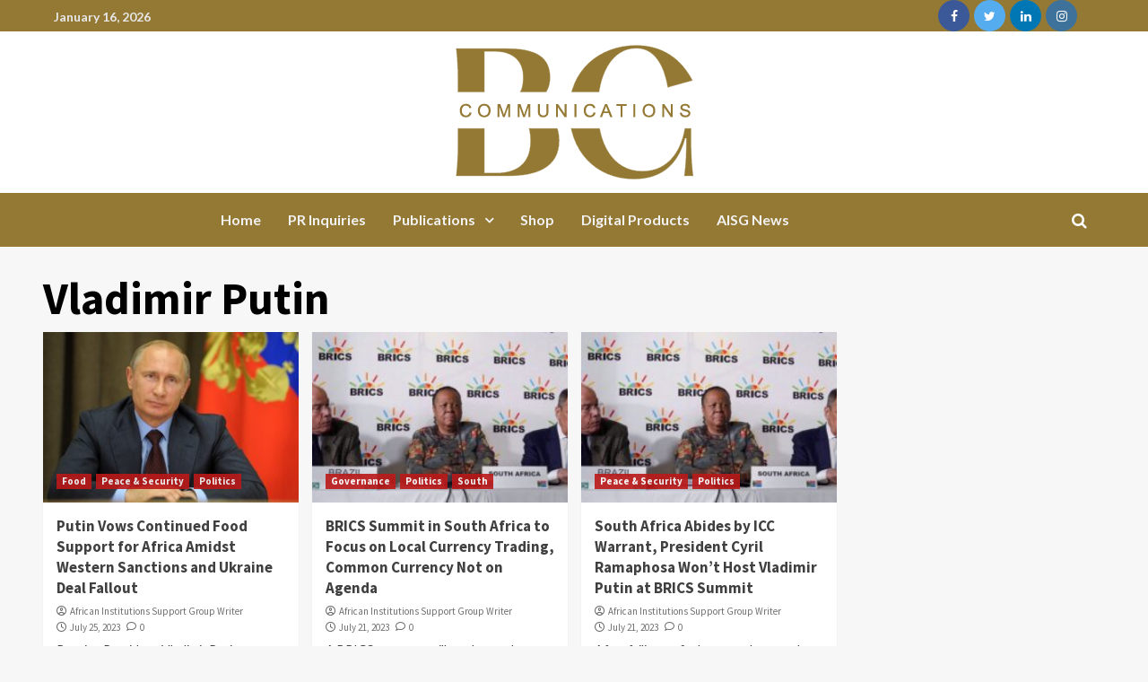

--- FILE ---
content_type: text/html; charset=UTF-8
request_url: https://blackgoldencommunications.com/tag/vladimir-putin/
body_size: 17355
content:

<!DOCTYPE html>
<html dir="ltr" lang="en-US" prefix="og: https://ogp.me/ns#">
<head>
	<meta charset="UTF-8">
	<meta name="viewport" content="width=device-width, initial-scale=1">
	<link rel="profile" href="https://gmpg.org/xfn/11">
	
		<!-- All in One SEO 4.5.2.1 - aioseo.com -->
		<meta name="robots" content="max-image-preview:large" />
		<link rel="canonical" href="https://blackgoldencommunications.com/tag/vladimir-putin/" />
		<meta name="generator" content="All in One SEO (AIOSEO) 4.5.2.1" />
		<script type="application/ld+json" class="aioseo-schema">
			{"@context":"https:\/\/schema.org","@graph":[{"@type":"BreadcrumbList","@id":"https:\/\/blackgoldencommunications.com\/tag\/vladimir-putin\/#breadcrumblist","itemListElement":[{"@type":"ListItem","@id":"https:\/\/blackgoldencommunications.com\/#listItem","position":1,"name":"Home","item":"https:\/\/blackgoldencommunications.com\/","nextItem":"https:\/\/blackgoldencommunications.com\/tag\/vladimir-putin\/#listItem"},{"@type":"ListItem","@id":"https:\/\/blackgoldencommunications.com\/tag\/vladimir-putin\/#listItem","position":2,"name":"Vladimir Putin","previousItem":"https:\/\/blackgoldencommunications.com\/#listItem"}]},{"@type":"CollectionPage","@id":"https:\/\/blackgoldencommunications.com\/tag\/vladimir-putin\/#collectionpage","url":"https:\/\/blackgoldencommunications.com\/tag\/vladimir-putin\/","name":"Vladimir Putin - Black Golden Communications","inLanguage":"en-US","isPartOf":{"@id":"https:\/\/blackgoldencommunications.com\/#website"},"breadcrumb":{"@id":"https:\/\/blackgoldencommunications.com\/tag\/vladimir-putin\/#breadcrumblist"}},{"@type":"Organization","@id":"https:\/\/blackgoldencommunications.com\/#organization","name":"Black Golden Communications","url":"https:\/\/blackgoldencommunications.com\/","logo":{"@type":"ImageObject","url":"https:\/\/blackgoldencommunications.com\/wp-content\/uploads\/2023\/03\/BG-Communications-Logo.png","@id":"https:\/\/blackgoldencommunications.com\/tag\/vladimir-putin\/#organizationLogo","width":265,"height":150},"image":{"@id":"https:\/\/blackgoldencommunications.com\/#organizationLogo"}},{"@type":"WebSite","@id":"https:\/\/blackgoldencommunications.com\/#website","url":"https:\/\/blackgoldencommunications.com\/","name":"Black Golden Communications","inLanguage":"en-US","publisher":{"@id":"https:\/\/blackgoldencommunications.com\/#organization"}}]}
		</script>
		<!-- All in One SEO -->


	<!-- This site is optimized with the Yoast SEO plugin v22.5 - https://yoast.com/wordpress/plugins/seo/ -->
	<title>Vladimir Putin - Black Golden Communications</title>
	<link rel="canonical" href="https://blackgoldencommunications.com/tag/vladimir-putin/" />
	<meta property="og:locale" content="en_US" />
	<meta property="og:type" content="article" />
	<meta property="og:title" content="Vladimir Putin Archives - Black Golden Communications" />
	<meta property="og:url" content="https://blackgoldencommunications.com/tag/vladimir-putin/" />
	<meta property="og:site_name" content="Black Golden Communications" />
	<meta name="twitter:card" content="summary_large_image" />
	<script type="application/ld+json" class="yoast-schema-graph">{"@context":"https://schema.org","@graph":[{"@type":"CollectionPage","@id":"https://blackgoldencommunications.com/tag/vladimir-putin/","url":"https://blackgoldencommunications.com/tag/vladimir-putin/","name":"Vladimir Putin Archives - Black Golden Communications","isPartOf":{"@id":"https://blackgoldencommunications.com/#website"},"primaryImageOfPage":{"@id":"https://blackgoldencommunications.com/tag/vladimir-putin/#primaryimage"},"image":{"@id":"https://blackgoldencommunications.com/tag/vladimir-putin/#primaryimage"},"thumbnailUrl":"https://blackgoldencommunications.com/wp-content/uploads/2023/07/F1zFDy3WcAIVRvz.jpeg","breadcrumb":{"@id":"https://blackgoldencommunications.com/tag/vladimir-putin/#breadcrumb"},"inLanguage":"en-US"},{"@type":"ImageObject","inLanguage":"en-US","@id":"https://blackgoldencommunications.com/tag/vladimir-putin/#primaryimage","url":"https://blackgoldencommunications.com/wp-content/uploads/2023/07/F1zFDy3WcAIVRvz.jpeg","contentUrl":"https://blackgoldencommunications.com/wp-content/uploads/2023/07/F1zFDy3WcAIVRvz.jpeg","width":1000,"height":690},{"@type":"BreadcrumbList","@id":"https://blackgoldencommunications.com/tag/vladimir-putin/#breadcrumb","itemListElement":[{"@type":"ListItem","position":1,"name":"Home","item":"https://blackgoldencommunications.com/"},{"@type":"ListItem","position":2,"name":"Vladimir Putin"}]},{"@type":"WebSite","@id":"https://blackgoldencommunications.com/#website","url":"https://blackgoldencommunications.com/","name":"Black Golden Communications","description":"","publisher":{"@id":"https://blackgoldencommunications.com/#organization"},"potentialAction":[{"@type":"SearchAction","target":{"@type":"EntryPoint","urlTemplate":"https://blackgoldencommunications.com/?s={search_term_string}"},"query-input":"required name=search_term_string"}],"inLanguage":"en-US"},{"@type":"Organization","@id":"https://blackgoldencommunications.com/#organization","name":"Black Golden Communications","url":"https://blackgoldencommunications.com/","logo":{"@type":"ImageObject","inLanguage":"en-US","@id":"https://blackgoldencommunications.com/#/schema/logo/image/","url":"https://blackgoldencommunications.com/wp-content/uploads/2023/03/BG-Communications-Logo.png","contentUrl":"https://blackgoldencommunications.com/wp-content/uploads/2023/03/BG-Communications-Logo.png","width":265,"height":150,"caption":"Black Golden Communications"},"image":{"@id":"https://blackgoldencommunications.com/#/schema/logo/image/"}}]}</script>
	<!-- / Yoast SEO plugin. -->


<link rel='dns-prefetch' href='//fonts.googleapis.com' />
<link rel="alternate" type="application/rss+xml" title="Black Golden Communications &raquo; Feed" href="https://blackgoldencommunications.com/feed/" />
<link rel="alternate" type="application/rss+xml" title="Black Golden Communications &raquo; Comments Feed" href="https://blackgoldencommunications.com/comments/feed/" />
<link rel="alternate" type="application/rss+xml" title="Black Golden Communications &raquo; Vladimir Putin Tag Feed" href="https://blackgoldencommunications.com/tag/vladimir-putin/feed/" />
<style id='wp-img-auto-sizes-contain-inline-css' type='text/css'>
img:is([sizes=auto i],[sizes^="auto," i]){contain-intrinsic-size:3000px 1500px}
/*# sourceURL=wp-img-auto-sizes-contain-inline-css */
</style>
<link rel='stylesheet' id='layerslider-css' href='https://blackgoldencommunications.com/wp-content/plugins/LayerSlider/assets/static/layerslider/css/layerslider.css?ver=6.11.6' type='text/css' media='all' />
<style id='wp-emoji-styles-inline-css' type='text/css'>

	img.wp-smiley, img.emoji {
		display: inline !important;
		border: none !important;
		box-shadow: none !important;
		height: 1em !important;
		width: 1em !important;
		margin: 0 0.07em !important;
		vertical-align: -0.1em !important;
		background: none !important;
		padding: 0 !important;
	}
/*# sourceURL=wp-emoji-styles-inline-css */
</style>
<link rel='stylesheet' id='wp-block-library-css' href='https://blackgoldencommunications.com/wp-includes/css/dist/block-library/style.min.css?ver=6.9' type='text/css' media='all' />
<style id='global-styles-inline-css' type='text/css'>
:root{--wp--preset--aspect-ratio--square: 1;--wp--preset--aspect-ratio--4-3: 4/3;--wp--preset--aspect-ratio--3-4: 3/4;--wp--preset--aspect-ratio--3-2: 3/2;--wp--preset--aspect-ratio--2-3: 2/3;--wp--preset--aspect-ratio--16-9: 16/9;--wp--preset--aspect-ratio--9-16: 9/16;--wp--preset--color--black: #000000;--wp--preset--color--cyan-bluish-gray: #abb8c3;--wp--preset--color--white: #ffffff;--wp--preset--color--pale-pink: #f78da7;--wp--preset--color--vivid-red: #cf2e2e;--wp--preset--color--luminous-vivid-orange: #ff6900;--wp--preset--color--luminous-vivid-amber: #fcb900;--wp--preset--color--light-green-cyan: #7bdcb5;--wp--preset--color--vivid-green-cyan: #00d084;--wp--preset--color--pale-cyan-blue: #8ed1fc;--wp--preset--color--vivid-cyan-blue: #0693e3;--wp--preset--color--vivid-purple: #9b51e0;--wp--preset--gradient--vivid-cyan-blue-to-vivid-purple: linear-gradient(135deg,rgb(6,147,227) 0%,rgb(155,81,224) 100%);--wp--preset--gradient--light-green-cyan-to-vivid-green-cyan: linear-gradient(135deg,rgb(122,220,180) 0%,rgb(0,208,130) 100%);--wp--preset--gradient--luminous-vivid-amber-to-luminous-vivid-orange: linear-gradient(135deg,rgb(252,185,0) 0%,rgb(255,105,0) 100%);--wp--preset--gradient--luminous-vivid-orange-to-vivid-red: linear-gradient(135deg,rgb(255,105,0) 0%,rgb(207,46,46) 100%);--wp--preset--gradient--very-light-gray-to-cyan-bluish-gray: linear-gradient(135deg,rgb(238,238,238) 0%,rgb(169,184,195) 100%);--wp--preset--gradient--cool-to-warm-spectrum: linear-gradient(135deg,rgb(74,234,220) 0%,rgb(151,120,209) 20%,rgb(207,42,186) 40%,rgb(238,44,130) 60%,rgb(251,105,98) 80%,rgb(254,248,76) 100%);--wp--preset--gradient--blush-light-purple: linear-gradient(135deg,rgb(255,206,236) 0%,rgb(152,150,240) 100%);--wp--preset--gradient--blush-bordeaux: linear-gradient(135deg,rgb(254,205,165) 0%,rgb(254,45,45) 50%,rgb(107,0,62) 100%);--wp--preset--gradient--luminous-dusk: linear-gradient(135deg,rgb(255,203,112) 0%,rgb(199,81,192) 50%,rgb(65,88,208) 100%);--wp--preset--gradient--pale-ocean: linear-gradient(135deg,rgb(255,245,203) 0%,rgb(182,227,212) 50%,rgb(51,167,181) 100%);--wp--preset--gradient--electric-grass: linear-gradient(135deg,rgb(202,248,128) 0%,rgb(113,206,126) 100%);--wp--preset--gradient--midnight: linear-gradient(135deg,rgb(2,3,129) 0%,rgb(40,116,252) 100%);--wp--preset--font-size--small: 13px;--wp--preset--font-size--medium: 20px;--wp--preset--font-size--large: 36px;--wp--preset--font-size--x-large: 42px;--wp--preset--spacing--20: 0.44rem;--wp--preset--spacing--30: 0.67rem;--wp--preset--spacing--40: 1rem;--wp--preset--spacing--50: 1.5rem;--wp--preset--spacing--60: 2.25rem;--wp--preset--spacing--70: 3.38rem;--wp--preset--spacing--80: 5.06rem;--wp--preset--shadow--natural: 6px 6px 9px rgba(0, 0, 0, 0.2);--wp--preset--shadow--deep: 12px 12px 50px rgba(0, 0, 0, 0.4);--wp--preset--shadow--sharp: 6px 6px 0px rgba(0, 0, 0, 0.2);--wp--preset--shadow--outlined: 6px 6px 0px -3px rgb(255, 255, 255), 6px 6px rgb(0, 0, 0);--wp--preset--shadow--crisp: 6px 6px 0px rgb(0, 0, 0);}:root :where(.is-layout-flow) > :first-child{margin-block-start: 0;}:root :where(.is-layout-flow) > :last-child{margin-block-end: 0;}:root :where(.is-layout-flow) > *{margin-block-start: 24px;margin-block-end: 0;}:root :where(.is-layout-constrained) > :first-child{margin-block-start: 0;}:root :where(.is-layout-constrained) > :last-child{margin-block-end: 0;}:root :where(.is-layout-constrained) > *{margin-block-start: 24px;margin-block-end: 0;}:root :where(.is-layout-flex){gap: 24px;}:root :where(.is-layout-grid){gap: 24px;}body .is-layout-flex{display: flex;}.is-layout-flex{flex-wrap: wrap;align-items: center;}.is-layout-flex > :is(*, div){margin: 0;}body .is-layout-grid{display: grid;}.is-layout-grid > :is(*, div){margin: 0;}.has-black-color{color: var(--wp--preset--color--black) !important;}.has-cyan-bluish-gray-color{color: var(--wp--preset--color--cyan-bluish-gray) !important;}.has-white-color{color: var(--wp--preset--color--white) !important;}.has-pale-pink-color{color: var(--wp--preset--color--pale-pink) !important;}.has-vivid-red-color{color: var(--wp--preset--color--vivid-red) !important;}.has-luminous-vivid-orange-color{color: var(--wp--preset--color--luminous-vivid-orange) !important;}.has-luminous-vivid-amber-color{color: var(--wp--preset--color--luminous-vivid-amber) !important;}.has-light-green-cyan-color{color: var(--wp--preset--color--light-green-cyan) !important;}.has-vivid-green-cyan-color{color: var(--wp--preset--color--vivid-green-cyan) !important;}.has-pale-cyan-blue-color{color: var(--wp--preset--color--pale-cyan-blue) !important;}.has-vivid-cyan-blue-color{color: var(--wp--preset--color--vivid-cyan-blue) !important;}.has-vivid-purple-color{color: var(--wp--preset--color--vivid-purple) !important;}.has-black-background-color{background-color: var(--wp--preset--color--black) !important;}.has-cyan-bluish-gray-background-color{background-color: var(--wp--preset--color--cyan-bluish-gray) !important;}.has-white-background-color{background-color: var(--wp--preset--color--white) !important;}.has-pale-pink-background-color{background-color: var(--wp--preset--color--pale-pink) !important;}.has-vivid-red-background-color{background-color: var(--wp--preset--color--vivid-red) !important;}.has-luminous-vivid-orange-background-color{background-color: var(--wp--preset--color--luminous-vivid-orange) !important;}.has-luminous-vivid-amber-background-color{background-color: var(--wp--preset--color--luminous-vivid-amber) !important;}.has-light-green-cyan-background-color{background-color: var(--wp--preset--color--light-green-cyan) !important;}.has-vivid-green-cyan-background-color{background-color: var(--wp--preset--color--vivid-green-cyan) !important;}.has-pale-cyan-blue-background-color{background-color: var(--wp--preset--color--pale-cyan-blue) !important;}.has-vivid-cyan-blue-background-color{background-color: var(--wp--preset--color--vivid-cyan-blue) !important;}.has-vivid-purple-background-color{background-color: var(--wp--preset--color--vivid-purple) !important;}.has-black-border-color{border-color: var(--wp--preset--color--black) !important;}.has-cyan-bluish-gray-border-color{border-color: var(--wp--preset--color--cyan-bluish-gray) !important;}.has-white-border-color{border-color: var(--wp--preset--color--white) !important;}.has-pale-pink-border-color{border-color: var(--wp--preset--color--pale-pink) !important;}.has-vivid-red-border-color{border-color: var(--wp--preset--color--vivid-red) !important;}.has-luminous-vivid-orange-border-color{border-color: var(--wp--preset--color--luminous-vivid-orange) !important;}.has-luminous-vivid-amber-border-color{border-color: var(--wp--preset--color--luminous-vivid-amber) !important;}.has-light-green-cyan-border-color{border-color: var(--wp--preset--color--light-green-cyan) !important;}.has-vivid-green-cyan-border-color{border-color: var(--wp--preset--color--vivid-green-cyan) !important;}.has-pale-cyan-blue-border-color{border-color: var(--wp--preset--color--pale-cyan-blue) !important;}.has-vivid-cyan-blue-border-color{border-color: var(--wp--preset--color--vivid-cyan-blue) !important;}.has-vivid-purple-border-color{border-color: var(--wp--preset--color--vivid-purple) !important;}.has-vivid-cyan-blue-to-vivid-purple-gradient-background{background: var(--wp--preset--gradient--vivid-cyan-blue-to-vivid-purple) !important;}.has-light-green-cyan-to-vivid-green-cyan-gradient-background{background: var(--wp--preset--gradient--light-green-cyan-to-vivid-green-cyan) !important;}.has-luminous-vivid-amber-to-luminous-vivid-orange-gradient-background{background: var(--wp--preset--gradient--luminous-vivid-amber-to-luminous-vivid-orange) !important;}.has-luminous-vivid-orange-to-vivid-red-gradient-background{background: var(--wp--preset--gradient--luminous-vivid-orange-to-vivid-red) !important;}.has-very-light-gray-to-cyan-bluish-gray-gradient-background{background: var(--wp--preset--gradient--very-light-gray-to-cyan-bluish-gray) !important;}.has-cool-to-warm-spectrum-gradient-background{background: var(--wp--preset--gradient--cool-to-warm-spectrum) !important;}.has-blush-light-purple-gradient-background{background: var(--wp--preset--gradient--blush-light-purple) !important;}.has-blush-bordeaux-gradient-background{background: var(--wp--preset--gradient--blush-bordeaux) !important;}.has-luminous-dusk-gradient-background{background: var(--wp--preset--gradient--luminous-dusk) !important;}.has-pale-ocean-gradient-background{background: var(--wp--preset--gradient--pale-ocean) !important;}.has-electric-grass-gradient-background{background: var(--wp--preset--gradient--electric-grass) !important;}.has-midnight-gradient-background{background: var(--wp--preset--gradient--midnight) !important;}.has-small-font-size{font-size: var(--wp--preset--font-size--small) !important;}.has-medium-font-size{font-size: var(--wp--preset--font-size--medium) !important;}.has-large-font-size{font-size: var(--wp--preset--font-size--large) !important;}.has-x-large-font-size{font-size: var(--wp--preset--font-size--x-large) !important;}
/*# sourceURL=global-styles-inline-css */
</style>

<style id='classic-theme-styles-inline-css' type='text/css'>
/*! This file is auto-generated */
.wp-block-button__link{color:#fff;background-color:#32373c;border-radius:9999px;box-shadow:none;text-decoration:none;padding:calc(.667em + 2px) calc(1.333em + 2px);font-size:1.125em}.wp-block-file__button{background:#32373c;color:#fff;text-decoration:none}
/*# sourceURL=/wp-includes/css/classic-themes.min.css */
</style>
<link rel='stylesheet' id='woocommerce-layout-css' href='https://blackgoldencommunications.com/wp-content/plugins/woocommerce/assets/css/woocommerce-layout.css?ver=8.4.2' type='text/css' media='all' />
<link rel='stylesheet' id='woocommerce-smallscreen-css' href='https://blackgoldencommunications.com/wp-content/plugins/woocommerce/assets/css/woocommerce-smallscreen.css?ver=8.4.2' type='text/css' media='only screen and (max-width: 768px)' />
<link rel='stylesheet' id='woocommerce-general-css' href='https://blackgoldencommunications.com/wp-content/plugins/woocommerce/assets/css/woocommerce.css?ver=8.4.2' type='text/css' media='all' />
<style id='woocommerce-inline-inline-css' type='text/css'>
.woocommerce form .form-row .required { visibility: visible; }
/*# sourceURL=woocommerce-inline-inline-css */
</style>
<link rel='stylesheet' id='elespare-icons-css' href='https://blackgoldencommunications.com/wp-content/plugins/elespare/assets/font/elespare-icons.css?ver=2.1.2' type='text/css' media='all' />
<link rel='stylesheet' id='elementor-frontend-css' href='https://blackgoldencommunications.com/wp-content/plugins/elementor/assets/css/frontend-lite.min.css?ver=3.20.3' type='text/css' media='all' />
<link rel='stylesheet' id='swiper-css' href='https://blackgoldencommunications.com/wp-content/plugins/elementor/assets/lib/swiper/v8/css/swiper.min.css?ver=8.4.5' type='text/css' media='all' />
<link rel='stylesheet' id='elementor-post-2355-css' href='https://blackgoldencommunications.com/wp-content/uploads/elementor/css/post-2355.css?ver=1712319918' type='text/css' media='all' />
<link rel='stylesheet' id='elespare-posts-grid-css' href='https://blackgoldencommunications.com/wp-content/plugins/elespare/dist/elespare.style.build.min.css?ver=2.1.1' type='text/css' media='all' />
<link rel='stylesheet' id='elementor-global-css' href='https://blackgoldencommunications.com/wp-content/uploads/elementor/css/global.css?ver=1712321374' type='text/css' media='all' />
<link rel='stylesheet' id='elementor-post-2405-css' href='https://blackgoldencommunications.com/wp-content/uploads/elementor/css/post-2405.css?ver=1712323267' type='text/css' media='all' />
<link rel='stylesheet' id='elementor-post-2412-css' href='https://blackgoldencommunications.com/wp-content/uploads/elementor/css/post-2412.css?ver=1712324268' type='text/css' media='all' />
<link rel='stylesheet' id='covernews-icons-css' href='https://blackgoldencommunications.com/wp-content/themes/covernews/assets/icons/style.css?ver=6.9' type='text/css' media='all' />
<link rel='stylesheet' id='bootstrap-css' href='https://blackgoldencommunications.com/wp-content/themes/covernews/assets/bootstrap/css/bootstrap.min.css?ver=6.9' type='text/css' media='all' />
<link rel='stylesheet' id='covernews-google-fonts-css' href='https://fonts.googleapis.com/css?family=Source%20Sans%20Pro:400,700|Lato:400,700&#038;subset=latin,latin-ext' type='text/css' media='all' />
<link rel='stylesheet' id='covernews-woocommerce-style-css' href='https://blackgoldencommunications.com/wp-content/themes/covernews/assets/css/woocommerce.css?ver=6.9' type='text/css' media='all' />
<style id='covernews-woocommerce-style-inline-css' type='text/css'>
@font-face {
			font-family: "star";
			src: url("https://blackgoldencommunications.com/wp-content/plugins/woocommerce/assets/fonts/star.eot");
			src: url("https://blackgoldencommunications.com/wp-content/plugins/woocommerce/assets/fonts/star.eot?#iefix") format("embedded-opentype"),
				url("https://blackgoldencommunications.com/wp-content/plugins/woocommerce/assets/fonts/star.woff") format("woff"),
				url("https://blackgoldencommunications.com/wp-content/plugins/woocommerce/assets/fonts/star.ttf") format("truetype"),
				url("https://blackgoldencommunications.com/wp-content/plugins/woocommerce/assets/fonts/star.svg#star") format("svg");
			font-weight: normal;
			font-style: normal;
		}
/*# sourceURL=covernews-woocommerce-style-inline-css */
</style>
<link rel='stylesheet' id='covernews-style-css' href='https://blackgoldencommunications.com/wp-content/themes/covernews/style.min.css?ver=4.5.11' type='text/css' media='all' />
<link rel='stylesheet' id='google-fonts-1-css' href='https://fonts.googleapis.com/css?family=Roboto%3A100%2C100italic%2C200%2C200italic%2C300%2C300italic%2C400%2C400italic%2C500%2C500italic%2C600%2C600italic%2C700%2C700italic%2C800%2C800italic%2C900%2C900italic%7CRoboto+Slab%3A100%2C100italic%2C200%2C200italic%2C300%2C300italic%2C400%2C400italic%2C500%2C500italic%2C600%2C600italic%2C700%2C700italic%2C800%2C800italic%2C900%2C900italic%7CSource+Sans+Pro%3A100%2C100italic%2C200%2C200italic%2C300%2C300italic%2C400%2C400italic%2C500%2C500italic%2C600%2C600italic%2C700%2C700italic%2C800%2C800italic%2C900%2C900italic%7CLato%3A100%2C100italic%2C200%2C200italic%2C300%2C300italic%2C400%2C400italic%2C500%2C500italic%2C600%2C600italic%2C700%2C700italic%2C800%2C800italic%2C900%2C900italic&#038;display=swap&#038;ver=6.9' type='text/css' media='all' />
<link rel="preconnect" href="https://fonts.gstatic.com/" crossorigin><script type="text/javascript" src="https://blackgoldencommunications.com/wp-includes/js/jquery/jquery.min.js?ver=3.7.1" id="jquery-core-js"></script>
<script type="text/javascript" src="https://blackgoldencommunications.com/wp-includes/js/jquery/jquery-migrate.min.js?ver=3.4.1" id="jquery-migrate-js"></script>
<script type="text/javascript" id="layerslider-utils-js-extra">
/* <![CDATA[ */
var LS_Meta = {"v":"6.11.6","fixGSAP":"1"};
//# sourceURL=layerslider-utils-js-extra
/* ]]> */
</script>
<script type="text/javascript" src="https://blackgoldencommunications.com/wp-content/plugins/LayerSlider/assets/static/layerslider/js/layerslider.utils.js?ver=6.11.6" id="layerslider-utils-js"></script>
<script type="text/javascript" src="https://blackgoldencommunications.com/wp-content/plugins/LayerSlider/assets/static/layerslider/js/layerslider.kreaturamedia.jquery.js?ver=6.11.6" id="layerslider-js"></script>
<script type="text/javascript" src="https://blackgoldencommunications.com/wp-content/plugins/LayerSlider/assets/static/layerslider/js/layerslider.transitions.js?ver=6.11.6" id="layerslider-transitions-js"></script>
<script type="text/javascript" src="https://blackgoldencommunications.com/wp-content/plugins/woocommerce/assets/js/jquery-blockui/jquery.blockUI.min.js?ver=2.7.0-wc.8.4.2" id="jquery-blockui-js" data-wp-strategy="defer"></script>
<script type="text/javascript" id="wc-add-to-cart-js-extra">
/* <![CDATA[ */
var wc_add_to_cart_params = {"ajax_url":"/wp-admin/admin-ajax.php","wc_ajax_url":"/?wc-ajax=%%endpoint%%","i18n_view_cart":"View cart","cart_url":"https://blackgoldencommunications.com/cart/","is_cart":"","cart_redirect_after_add":"no"};
//# sourceURL=wc-add-to-cart-js-extra
/* ]]> */
</script>
<script type="text/javascript" src="https://blackgoldencommunications.com/wp-content/plugins/woocommerce/assets/js/frontend/add-to-cart.min.js?ver=8.4.2" id="wc-add-to-cart-js" data-wp-strategy="defer"></script>
<script type="text/javascript" src="https://blackgoldencommunications.com/wp-content/plugins/woocommerce/assets/js/js-cookie/js.cookie.min.js?ver=2.1.4-wc.8.4.2" id="js-cookie-js" defer="defer" data-wp-strategy="defer"></script>
<script type="text/javascript" id="woocommerce-js-extra">
/* <![CDATA[ */
var woocommerce_params = {"ajax_url":"/wp-admin/admin-ajax.php","wc_ajax_url":"/?wc-ajax=%%endpoint%%"};
//# sourceURL=woocommerce-js-extra
/* ]]> */
</script>
<script type="text/javascript" src="https://blackgoldencommunications.com/wp-content/plugins/woocommerce/assets/js/frontend/woocommerce.min.js?ver=8.4.2" id="woocommerce-js" defer="defer" data-wp-strategy="defer"></script>
<script type="text/javascript" src="https://blackgoldencommunications.com/wp-content/plugins/js_composer/assets/js/vendors/woocommerce-add-to-cart.js?ver=6.8.0" id="vc_woocommerce-add-to-cart-js-js"></script>
<meta name="generator" content="Powered by LayerSlider 6.11.6 - Multi-Purpose, Responsive, Parallax, Mobile-Friendly Slider Plugin for WordPress." />
<!-- LayerSlider updates and docs at: https://layerslider.kreaturamedia.com -->
<link rel="https://api.w.org/" href="https://blackgoldencommunications.com/wp-json/" /><link rel="alternate" title="JSON" type="application/json" href="https://blackgoldencommunications.com/wp-json/wp/v2/tags/2953" /><link rel="EditURI" type="application/rsd+xml" title="RSD" href="https://blackgoldencommunications.com/xmlrpc.php?rsd" />
<meta name="generator" content="WordPress 6.9" />
<meta name="generator" content="WooCommerce 8.4.2" />
	<noscript><style>.woocommerce-product-gallery{ opacity: 1 !important; }</style></noscript>
	<meta name="generator" content="Elementor 3.20.3; features: e_optimized_assets_loading, e_optimized_css_loading, e_font_icon_svg, additional_custom_breakpoints, block_editor_assets_optimize, e_image_loading_optimization; settings: css_print_method-external, google_font-enabled, font_display-swap">
<meta name="generator" content="Powered by WPBakery Page Builder - drag and drop page builder for WordPress."/>
        <style type="text/css">
                        .site-title,
            .site-description {
                position: absolute;
                clip: rect(1px, 1px, 1px, 1px);
                display: none;
            }

                    @media (min-width: 768px){
            .elementor-default .elementor-section.elementor-section-full_width > .elementor-container,
            .elementor-page .elementor-section.elementor-section-full_width > .elementor-container,
            .elementor-default .elementor-section.elementor-section-boxed > .elementor-container,
            .elementor-page .elementor-section.elementor-section-boxed > .elementor-container {
                max-width: 730px;
            }
        }
        @media (min-width: 992px){
            .elementor-default .elementor-section.elementor-section-full_width > .elementor-container,
            .elementor-page .elementor-section.elementor-section-full_width > .elementor-container,
            .elementor-default .elementor-section.elementor-section-boxed > .elementor-container,
            .elementor-page .elementor-section.elementor-section-boxed > .elementor-container {
                max-width: 950px;
            }
        }
        @media only screen and (min-width: 1401px){
            .elementor-default .elementor-section.elementor-section-full_width > .elementor-container,
            .elementor-page .elementor-section.elementor-section-full_width > .elementor-container,
            .elementor-default .elementor-section.elementor-section-boxed > .elementor-container,
            .elementor-page .elementor-section.elementor-section-boxed > .elementor-container {
                max-width: 1180px;
            }
        }
        @media only screen and (min-width: 1200px) and (max-width: 1400px){
            .elementor-default .elementor-section.elementor-section-full_width > .elementor-container,
            .elementor-page .elementor-section.elementor-section-full_width > .elementor-container,
            .elementor-default .elementor-section.elementor-section-boxed > .elementor-container,
            .elementor-page .elementor-section.elementor-section-boxed > .elementor-container {
                max-width: 1160px;
            }
        }
        @media (min-width: 1680px){            
            .elementor-default .elementor-section.elementor-section-full_width > .elementor-container,
            .elementor-page .elementor-section.elementor-section-full_width > .elementor-container,
            .elementor-default .elementor-section.elementor-section-boxed > .elementor-container,
            .elementor-page .elementor-section.elementor-section-boxed > .elementor-container {
                max-width: 1580px;
            }
        }
        
        .align-content-left .elementor-section-stretched,
        .align-content-right .elementor-section-stretched {
            max-width: 100%;
            left: 0 !important;
        }


        </style>
        <link rel="icon" href="https://blackgoldencommunications.com/wp-content/uploads/2023/03/BG-Communications-Logo-100x100.png" sizes="32x32" />
<link rel="icon" href="https://blackgoldencommunications.com/wp-content/uploads/2023/03/BG-Communications-Logo.png" sizes="192x192" />
<link rel="apple-touch-icon" href="https://blackgoldencommunications.com/wp-content/uploads/2023/03/BG-Communications-Logo.png" />
<meta name="msapplication-TileImage" content="https://blackgoldencommunications.com/wp-content/uploads/2023/03/BG-Communications-Logo.png" />
		<style type="text/css" id="wp-custom-css">
			.main-navigation {
    background: #947935;
}

		</style>
		<noscript><style> .wpb_animate_when_almost_visible { opacity: 1; }</style></noscript></head>

<body data-rsssl=1 class="archive tag tag-vladimir-putin tag-2953 wp-custom-logo wp-embed-responsive wp-theme-covernews theme-covernews woocommerce-no-js hfeed default-content-layout scrollup-sticky-header aft-sticky-header aft-sticky-sidebar default aft-main-banner-slider-editors-picks-trending header-image-default full-width-content woocommerce-active wpb-js-composer js-comp-ver-6.8.0 vc_responsive elementor-default elementor-kit-2355">

<div id="ele-page" class="ele-hf-site">
<header id="masthead" class="elespare-site-header">
			<div data-elementor-type="wp-post" data-elementor-id="2405" class="elementor elementor-2405">
						<section class="elementor-section elementor-top-section elementor-element elementor-element-649b977f elementor-section-stretched elementor-section-boxed elementor-section-height-default elementor-section-height-default" data-id="649b977f" data-element_type="section" data-settings="{&quot;stretch_section&quot;:&quot;section-stretched&quot;,&quot;background_background&quot;:&quot;classic&quot;}">
						<div class="elementor-container elementor-column-gap-no">
					<div class="elementor-column elementor-col-33 elementor-top-column elementor-element elementor-element-61778aa5" data-id="61778aa5" data-element_type="column">
			<div class="elementor-widget-wrap elementor-element-populated">
						<div class="elementor-element elementor-element-1053c243 elespare-section-title-mobile-elespare-center elespare-section-title-elespare-left elementor-widget elementor-widget-date-time" data-id="1053c243" data-element_type="widget" data-widget_type="date-time.default">
				<div class="elementor-widget-container">
			
    <div class="elespare-date-time-widget date-time-style-1 elespare-left   ">

    
      
  <div class="elespare-date-time elespare-date-wrapper  elespare-date-without-icon-wrapper">
        
          <div class="elespare-date">
         
      
        <span class='elespare-date-text'>
            January 16, 2026        </span>
            </div>
  </div> 
       
    
      
          
      </div>
      		</div>
				</div>
					</div>
		</div>
				<div class="elementor-column elementor-col-33 elementor-top-column elementor-element elementor-element-5629af8f" data-id="5629af8f" data-element_type="column">
			<div class="elementor-widget-wrap">
							</div>
		</div>
				<div class="elementor-column elementor-col-33 elementor-top-column elementor-element elementor-element-1e8a9fab" data-id="1e8a9fab" data-element_type="column">
			<div class="elementor-widget-wrap elementor-element-populated">
						<div class="elementor-element elementor-element-66e8b320 elespare-section-title-mobile-elespare-center elespare-grid-elespare-right elespare-grid-mobile-elespare-center elespare-section-title-elespare-left elementor-widget elementor-widget-post-social-links" data-id="66e8b320" data-element_type="widget" data-widget_type="post-social-links.default">
				<div class="elementor-widget-container">
			     <div class="elespare-widget-social-link-wrapper">
                 <div class="elespare-social-link-wrapper social-style-2 elespare-right elespare-small">
        				<div class="elespare-social-links">
					<a target="_blank" rel="noopener" href="https://facebook.com/" class="elementor-repeater-item-7d769b0 es-facebook"><i class="demo-icon elespare-icons-facebook" aria-hidden="true"></i><span class="elespare-social-item-name">facebook</span></a><a target="_blank" rel="noopener" href="https://twitter.com/" class="elementor-repeater-item-677408f es-twitter"><i class="demo-icon elespare-icons-twitter" aria-hidden="true"></i><span class="elespare-social-item-name">twitter</span></a><a target="_blank" rel="noopener" href="https://linkedin.com/" class="elementor-repeater-item-6a88dee es-linkedin"><i class="demo-icon elespare-icons-linkedin" aria-hidden="true"></i><span class="elespare-social-item-name">linkedin</span></a><a target="_blank" rel="noopener" href="https://instagram.com/" class="elementor-repeater-item-00e1b21 es-instagram"><i class="demo-icon elespare-icons-instagram" aria-hidden="true"></i><span class="elespare-social-item-name">instagram</span></a>				</div>
			        </div>

        </div>

        		</div>
				</div>
					</div>
		</div>
					</div>
		</section>
				<section class="elementor-section elementor-top-section elementor-element elementor-element-41761bb0 elementor-section-boxed elementor-section-height-default elementor-section-height-default" data-id="41761bb0" data-element_type="section" data-settings="{&quot;background_background&quot;:&quot;classic&quot;}">
							<div class="elementor-background-overlay"></div>
							<div class="elementor-container elementor-column-gap-default">
					<div class="elementor-column elementor-col-100 elementor-top-column elementor-element elementor-element-363e01f2" data-id="363e01f2" data-element_type="column">
			<div class="elementor-widget-wrap elementor-element-populated">
						<div class="elementor-element elementor-element-485ab4e0 elementor-widget elementor-widget-image" data-id="485ab4e0" data-element_type="widget" data-widget_type="image.default">
				<div class="elementor-widget-container">
			<style>/*! elementor - v3.20.0 - 26-03-2024 */
.elementor-widget-image{text-align:center}.elementor-widget-image a{display:inline-block}.elementor-widget-image a img[src$=".svg"]{width:48px}.elementor-widget-image img{vertical-align:middle;display:inline-block}</style>										<img decoding="async" width="265" height="150" src="https://blackgoldencommunications.com/wp-content/uploads/2023/03/BG-Communications-Logo.png" class="attachment-large size-large wp-image-251" alt="" srcset="https://blackgoldencommunications.com/wp-content/uploads/2023/03/BG-Communications-Logo.png 265w, https://blackgoldencommunications.com/wp-content/uploads/2023/03/BG-Communications-Logo-150x85.png 150w" sizes="(max-width: 265px) 100vw, 265px" />													</div>
				</div>
					</div>
		</div>
					</div>
		</section>
				<section class="elementor-section elementor-top-section elementor-element elementor-element-7d183031 elementor-section-stretched elementor-section-boxed elementor-section-height-default elementor-section-height-default" data-id="7d183031" data-element_type="section" data-settings="{&quot;stretch_section&quot;:&quot;section-stretched&quot;,&quot;background_background&quot;:&quot;classic&quot;}">
						<div class="elementor-container elementor-column-gap-no">
					<div class="elementor-column elementor-col-66 elementor-top-column elementor-element elementor-element-1ad2d4d0" data-id="1ad2d4d0" data-element_type="column">
			<div class="elementor-widget-wrap elementor-element-populated">
						<div class="elementor-element elementor-element-6c1ad5b5 elesapre-nav-menu__breakpoint-tablet-small elespare-submenu-icon-elespare-submenu-icon-arrow elementor-widget elementor-widget-elespare-nav-horziontal-menu" data-id="6c1ad5b5" data-element_type="widget" data-widget_type="elespare-nav-horziontal-menu.default">
				<div class="elementor-widget-container">
					<div class="elespare-navigation--widget elespare-navigation-wrapper horizontal center elespare-mobile-responsive-left sub-hover drawer" data-opt="sub-hover">
			<nav  class="elespare-main-navigation elespare-nav-default elespare-nav elespare-header-navigation  elespare--hover-none elespare-submenu-icon-arrow" aria-label="Primary navigation" data-closeicon="demo-icon elespare-icons-cancel">
				<ul id="menu-td-demo-header-menu" class="elespare-menu animation-1"><li id="menu-item-123" class="menu-item menu-item-type-post_type menu-item-object-page menu-item-home menu-item-123"><a href="https://blackgoldencommunications.com/">Home</a></li>
<li id="menu-item-157" class="menu-item menu-item-type-post_type menu-item-object-page menu-item-157"><a href="https://blackgoldencommunications.com/pr-inquiries/">PR Inquiries</a></li>
<li id="menu-item-2447" class="menu-item menu-item-type-post_type menu-item-object-page menu-item-has-children menu-item-2447"><a href="https://blackgoldencommunications.com/publications/">Publications</a>
<ul class="sub-menu">
	<li id="menu-item-1879" class="menu-item menu-item-type-post_type menu-item-object-page menu-item-1879"><a href="https://blackgoldencommunications.com/books/">Books</a></li>
	<li id="menu-item-1101" class="menu-item menu-item-type-custom menu-item-object-custom menu-item-1101"><a href="#">Press Releases</a></li>
	<li id="menu-item-1102" class="menu-item menu-item-type-custom menu-item-object-custom menu-item-1102"><a href="#">Articles</a></li>
	<li id="menu-item-1103" class="menu-item menu-item-type-custom menu-item-object-custom menu-item-1103"><a href="#">Useful Links</a></li>
</ul>
</li>
<li id="menu-item-320" class="menu-item menu-item-type-post_type menu-item-object-page menu-item-320"><a href="https://blackgoldencommunications.com/shop/">Shop</a></li>
<li id="menu-item-327" class="menu-item menu-item-type-post_type menu-item-object-page menu-item-327"><a href="https://blackgoldencommunications.com/digital-products/">Digital Products</a></li>
<li id="menu-item-2410" class="menu-item menu-item-type-post_type menu-item-object-page menu-item-2410"><a href="https://blackgoldencommunications.com/aisg-news/">AISG News</a></li>
</ul>			</nav>

					<a href="#" class="elespare-menu-toggle" aria-expanded="false">
			<span class="elespare-menu-icon-toggle  elespare-open-toggle demo-icon elespare-icons-menu"></span><!-- .menu-toggle-wrapper -->
			<span class="elespare-menu-icon-toggle  elespare-close-toggle demo-icon elespare-icons-cancel" ></span><!-- .menu-toggle-wrapper -->
			<span class="screen-reader-text menu-toggle-text">Menu</span>
		</a><!-- .menu-toggle -->
		
			<div class="elespare-moblie-ham-menu elespare-menu-sidebar elespare-menu-left elespare--hover-none">
				
			<a href="#" class="elespare--close-menu-side-bar demo-icon elespare-icons-cancel"></a>
							<div class="elespare-menu-sidebar--wrapper">

					<nav class="elespare-menu-dropdown td-demo-header-menu elespare-submenu-icon-arrow" aria-label="Dropdown navigation">
						<ul id="menu-td-demo-header-menu-1" class="elespare-dropdown-menu"><li class="menu-item menu-item-type-post_type menu-item-object-page menu-item-home menu-item-123"><a href="https://blackgoldencommunications.com/">Home</a></li>
<li class="menu-item menu-item-type-post_type menu-item-object-page menu-item-157"><a href="https://blackgoldencommunications.com/pr-inquiries/">PR Inquiries</a></li>
<li class="menu-item menu-item-type-post_type menu-item-object-page menu-item-has-children menu-item-2447"><a href="https://blackgoldencommunications.com/publications/">Publications</a>
<ul class="sub-menu">
	<li class="menu-item menu-item-type-post_type menu-item-object-page menu-item-1879"><a href="https://blackgoldencommunications.com/books/">Books</a></li>
	<li class="menu-item menu-item-type-custom menu-item-object-custom menu-item-1101"><a href="#">Press Releases</a></li>
	<li class="menu-item menu-item-type-custom menu-item-object-custom menu-item-1102"><a href="#">Articles</a></li>
	<li class="menu-item menu-item-type-custom menu-item-object-custom menu-item-1103"><a href="#">Useful Links</a></li>
</ul>
</li>
<li class="menu-item menu-item-type-post_type menu-item-object-page menu-item-320"><a href="https://blackgoldencommunications.com/shop/">Shop</a></li>
<li class="menu-item menu-item-type-post_type menu-item-object-page menu-item-327"><a href="https://blackgoldencommunications.com/digital-products/">Digital Products</a></li>
<li class="menu-item menu-item-type-post_type menu-item-object-page menu-item-2410"><a href="https://blackgoldencommunications.com/aisg-news/">AISG News</a></li>
</ul>					</nav>
				</div>
            </div>
			
			
					<div class="elespare-overlay"></div>
				        </div>
				</div>
				</div>
					</div>
		</div>
				<div class="elementor-column elementor-col-33 elementor-top-column elementor-element elementor-element-6d68e5cd" data-id="6d68e5cd" data-element_type="column">
			<div class="elementor-widget-wrap elementor-element-populated">
						<div class="elementor-element elementor-element-59f1af6e elespare-grid-right elementor-widget elementor-widget-search-from" data-id="59f1af6e" data-element_type="widget" data-widget_type="search-from.default">
				<div class="elementor-widget-container">
					<div class="elespare-search-wrapper">
						<div class="elespare-search-dropdown-toggle  elesape-search-right">
					<button class="elespare-search-icon--toggle demo-icon elespare-icons-search">
						<span class="screen-reader-text">Enter Keyword</span>
					</button>
					<div class="elespare-search--toggle-dropdown">
						<div class="elespare-search--toggle-dropdown-wrapper">
							            <div class="elespare--search-sidebar-wrapper" aria-expanded="false" role="form">
                <form action="https://blackgoldencommunications.com/" class="search-form site-search-form" method="GET">
    
                    <span class="screen-reader-text">Search for:</span>
    
                    <input type="search" class="search-field site-search-field" placeholder="Search" name="s">
                    <input type="hidden" name="post_type" value="post">
                    <button type="submit" class="btn-elespare-search-form ">
                        Search                        <span class="screen-reader-text">Search</span>
                    </button>
                </form>
            </div><!-- .elespare-container -->
        						</div>
					</div>
				</div>
			
			
			
				</div>
				</div>
				</div>
					</div>
		</div>
					</div>
		</section>
				</div>
		</header>

<div id="page" class="site">
    <a class="skip-link screen-reader-text"
       href="#content">Skip to content</a>
    <div id="content" class="container header-covernews">

    <div class="section-block-upper row">

                <div id="primary" class="content-area">
                    <main id="main" class="site-main aft-archive-post">

                        
                            <header class="header-title-wrapper1">
                                <h1 class="page-title">Vladimir Putin</h1>                            </header><!-- .header-title-wrapper -->
                            <div class="row">
                            <div id="aft-inner-row">
                            

        <article id="post-1637" class="col-lg-4 col-sm-4 col-md-4 latest-posts-grid post-1637 post type-post status-publish format-standard has-post-thumbnail hentry category-food category-peace-security category-politics tag-africa-support tag-african-countries tag-agricultural-exports tag-assistance tag-black-sea tag-cereal-agreement tag-cereals tag-enrichment-of-american-and-european-companies tag-fertilizers tag-food-deliveries tag-food-products tag-free-cereal-supply tag-russia-ukraine-relations tag-russian-president tag-ukraine-deal-renewal tag-vladimir-putin tag-western-sanctions"                 data-mh="archive-layout-grid">
            
<div class="align-items-center has-post-image">
    <div class="spotlight-post">
        <figure class="categorised-article inside-img">
            <div class="categorised-article-wrapper">
                <div class="data-bg-hover data-bg-categorised read-bg-img">
                    <a href="https://blackgoldencommunications.com/putin-vows-continued-food-support-for-africa-amidst-western-sanctions-and-ukraine-deal-fallout/">
                        <img width="300" height="207" src="https://blackgoldencommunications.com/wp-content/uploads/2023/07/F1zFDy3WcAIVRvz-300x207.jpeg" class="attachment-medium size-medium wp-post-image" alt="" decoding="async" srcset="https://blackgoldencommunications.com/wp-content/uploads/2023/07/F1zFDy3WcAIVRvz-300x207.jpeg 300w, https://blackgoldencommunications.com/wp-content/uploads/2023/07/F1zFDy3WcAIVRvz-600x414.jpeg 600w, https://blackgoldencommunications.com/wp-content/uploads/2023/07/F1zFDy3WcAIVRvz-768x530.jpeg 768w, https://blackgoldencommunications.com/wp-content/uploads/2023/07/F1zFDy3WcAIVRvz-150x104.jpeg 150w, https://blackgoldencommunications.com/wp-content/uploads/2023/07/F1zFDy3WcAIVRvz-218x150.jpeg 218w, https://blackgoldencommunications.com/wp-content/uploads/2023/07/F1zFDy3WcAIVRvz-696x480.jpeg 696w, https://blackgoldencommunications.com/wp-content/uploads/2023/07/F1zFDy3WcAIVRvz.jpeg 1000w" sizes="(max-width: 300px) 100vw, 300px" />                    </a>
                </div>
                                <div class="figure-categories figure-categories-bg">
                    <ul class="cat-links"><li class="meta-category">
                             <a class="covernews-categories category-color-1" href="https://blackgoldencommunications.com/category/food/" alt="View all posts in Food"> 
                                 Food
                             </a>
                        </li><li class="meta-category">
                             <a class="covernews-categories category-color-1" href="https://blackgoldencommunications.com/category/peace-security/" alt="View all posts in Peace &amp; Security"> 
                                 Peace &amp; Security
                             </a>
                        </li><li class="meta-category">
                             <a class="covernews-categories category-color-1" href="https://blackgoldencommunications.com/category/politics/" alt="View all posts in Politics"> 
                                 Politics
                             </a>
                        </li></ul>                </div>
            </div>

        </figure>
        <figcaption>

            <h3 class="article-title article-title-1">
                <a href="https://blackgoldencommunications.com/putin-vows-continued-food-support-for-africa-amidst-western-sanctions-and-ukraine-deal-fallout/">
                    Putin Vows Continued Food Support for Africa Amidst Western Sanctions and Ukraine Deal Fallout                </a>
            </h3>
            <div class="grid-item-metadata">
                
        <span class="author-links">
           
                            
                <span class="item-metadata posts-author">
                <i class="far fa-user-circle"></i>
                                <a href="https://blackgoldencommunications.com/author/modester/">
                    African Institutions Support Group Writer                </a>
                       </span>
                         <span class="item-metadata posts-date">
    <i class="far fa-clock"></i>
    <a href="https://blackgoldencommunications.com/2023/07/"> 
        July 25, 2023        </a>
</span>
                        <span class="aft-comment-count">
                <a href="https://blackgoldencommunications.com/putin-vows-continued-food-support-for-africa-amidst-western-sanctions-and-ukraine-deal-fallout/">
                    <i class="far fa-comment"></i>
                    <span class="aft-show-hover">
                        0                    </span>
                </a>
            </span>
                    </span>
                    </div>
                            <div class="full-item-discription">
                    <div class="post-description">
                        <p>Russian President Vladimir Putin reiterated his support for Africa, stating that Russia would continue to organize deliveries of cereals, food...</p>
<div class="aft-readmore-wrapper"><a href="https://blackgoldencommunications.com/putin-vows-continued-food-support-for-africa-amidst-western-sanctions-and-ukraine-deal-fallout/" class="aft-readmore">Read More</a></div>

                    </div>
                </div>
                    </figcaption>
    </div>
    </div>        </article>
    

        <article id="post-1592" class="col-lg-4 col-sm-4 col-md-4 latest-posts-grid post-1592 post type-post status-publish format-standard has-post-thumbnail hentry category-governance-south category-politics category-south tag-alternatives tag-ambassador-at-large-asia-and-brics tag-anil-sooklal tag-brazil tag-brics tag-brics-group tag-brics-summit tag-china tag-common-currency tag-deportation-of-ukrainian-children tag-diplomatic-tension tag-financial-convergence tag-global-finance tag-icc-arrest-warrant tag-india tag-invasion-of-ukraine tag-johannesburg tag-local-currencies tag-local-currency-trading tag-macroeconomic-convergence tag-president-cyril-ramaphosa tag-russia tag-russia-sanctions tag-russian-invasion-of-ukraine tag-sergey-lavrov tag-settling tag-south-africa tag-summit tag-trading tag-u-s-dollar tag-vladimir-putin tag-war-crime"                 data-mh="archive-layout-grid">
            
<div class="align-items-center has-post-image">
    <div class="spotlight-post">
        <figure class="categorised-article inside-img">
            <div class="categorised-article-wrapper">
                <div class="data-bg-hover data-bg-categorised read-bg-img">
                    <a href="https://blackgoldencommunications.com/brics-summit-in-south-africa-to-focus-on-local-currency-trading-common-currency-not-on-agenda/">
                        <img width="300" height="169" src="https://blackgoldencommunications.com/wp-content/uploads/2023/07/4eT6eIEV-300x169.jpeg" class="attachment-medium size-medium wp-post-image" alt="" decoding="async" srcset="https://blackgoldencommunications.com/wp-content/uploads/2023/07/4eT6eIEV-300x169.jpeg 300w, https://blackgoldencommunications.com/wp-content/uploads/2023/07/4eT6eIEV-600x338.jpeg 600w, https://blackgoldencommunications.com/wp-content/uploads/2023/07/4eT6eIEV-768x432.jpeg 768w, https://blackgoldencommunications.com/wp-content/uploads/2023/07/4eT6eIEV-150x84.jpeg 150w, https://blackgoldencommunications.com/wp-content/uploads/2023/07/4eT6eIEV-696x392.jpeg 696w, https://blackgoldencommunications.com/wp-content/uploads/2023/07/4eT6eIEV.jpeg 1000w" sizes="(max-width: 300px) 100vw, 300px" />                    </a>
                </div>
                                <div class="figure-categories figure-categories-bg">
                    <ul class="cat-links"><li class="meta-category">
                             <a class="covernews-categories category-color-1" href="https://blackgoldencommunications.com/category/south/governance-south/" alt="View all posts in Governance"> 
                                 Governance
                             </a>
                        </li><li class="meta-category">
                             <a class="covernews-categories category-color-1" href="https://blackgoldencommunications.com/category/politics/" alt="View all posts in Politics"> 
                                 Politics
                             </a>
                        </li><li class="meta-category">
                             <a class="covernews-categories category-color-1" href="https://blackgoldencommunications.com/category/south/" alt="View all posts in South"> 
                                 South
                             </a>
                        </li></ul>                </div>
            </div>

        </figure>
        <figcaption>

            <h3 class="article-title article-title-1">
                <a href="https://blackgoldencommunications.com/brics-summit-in-south-africa-to-focus-on-local-currency-trading-common-currency-not-on-agenda/">
                    BRICS Summit in South Africa to Focus on Local Currency Trading, Common Currency Not on Agenda                </a>
            </h3>
            <div class="grid-item-metadata">
                
        <span class="author-links">
           
                            
                <span class="item-metadata posts-author">
                <i class="far fa-user-circle"></i>
                                <a href="https://blackgoldencommunications.com/author/modester/">
                    African Institutions Support Group Writer                </a>
                       </span>
                         <span class="item-metadata posts-date">
    <i class="far fa-clock"></i>
    <a href="https://blackgoldencommunications.com/2023/07/"> 
        July 21, 2023        </a>
</span>
                        <span class="aft-comment-count">
                <a href="https://blackgoldencommunications.com/brics-summit-in-south-africa-to-focus-on-local-currency-trading-common-currency-not-on-agenda/">
                    <i class="far fa-comment"></i>
                    <span class="aft-show-hover">
                        0                    </span>
                </a>
            </span>
                    </span>
                    </div>
                            <div class="full-item-discription">
                    <div class="post-description">
                        <p>A BRICS currency will not be on the agenda of the upcoming BRICS summit in South Africa next month, according...</p>
<div class="aft-readmore-wrapper"><a href="https://blackgoldencommunications.com/brics-summit-in-south-africa-to-focus-on-local-currency-trading-common-currency-not-on-agenda/" class="aft-readmore">Read More</a></div>

                    </div>
                </div>
                    </figcaption>
    </div>
    </div>        </article>
    

        <article id="post-1594" class="col-lg-4 col-sm-4 col-md-4 latest-posts-grid post-1594 post type-post status-publish format-standard has-post-thumbnail hentry category-peace-security category-politics tag-brazil tag-brics-group tag-brics-summit tag-china tag-deportation-of-ukrainian-children tag-diplomatic-tension tag-icc-arrest-warrant tag-india tag-johannesburg tag-president-cyril-ramaphosa tag-russia tag-sergey-lavrov tag-south-africa tag-south-africa-news tag-ukraine tag-vladimir-putin tag-war-crime"                 data-mh="archive-layout-grid">
            
<div class="align-items-center has-post-image">
    <div class="spotlight-post">
        <figure class="categorised-article inside-img">
            <div class="categorised-article-wrapper">
                <div class="data-bg-hover data-bg-categorised read-bg-img">
                    <a href="https://blackgoldencommunications.com/south-africa-abides-by-icc-warrant/">
                        <img width="300" height="169" src="https://blackgoldencommunications.com/wp-content/uploads/2023/07/4eT6eIEV-1-300x169.jpeg" class="attachment-medium size-medium wp-post-image" alt="" decoding="async" srcset="https://blackgoldencommunications.com/wp-content/uploads/2023/07/4eT6eIEV-1-300x169.jpeg 300w, https://blackgoldencommunications.com/wp-content/uploads/2023/07/4eT6eIEV-1-600x338.jpeg 600w, https://blackgoldencommunications.com/wp-content/uploads/2023/07/4eT6eIEV-1-768x432.jpeg 768w, https://blackgoldencommunications.com/wp-content/uploads/2023/07/4eT6eIEV-1-150x84.jpeg 150w, https://blackgoldencommunications.com/wp-content/uploads/2023/07/4eT6eIEV-1-696x392.jpeg 696w, https://blackgoldencommunications.com/wp-content/uploads/2023/07/4eT6eIEV-1.jpeg 1000w" sizes="(max-width: 300px) 100vw, 300px" />                    </a>
                </div>
                                <div class="figure-categories figure-categories-bg">
                    <ul class="cat-links"><li class="meta-category">
                             <a class="covernews-categories category-color-1" href="https://blackgoldencommunications.com/category/peace-security/" alt="View all posts in Peace &amp; Security"> 
                                 Peace &amp; Security
                             </a>
                        </li><li class="meta-category">
                             <a class="covernews-categories category-color-1" href="https://blackgoldencommunications.com/category/politics/" alt="View all posts in Politics"> 
                                 Politics
                             </a>
                        </li></ul>                </div>
            </div>

        </figure>
        <figcaption>

            <h3 class="article-title article-title-1">
                <a href="https://blackgoldencommunications.com/south-africa-abides-by-icc-warrant/">
                    South Africa Abides by ICC Warrant, President Cyril Ramaphosa Won&#8217;t Host Vladimir Putin at BRICS Summit                </a>
            </h3>
            <div class="grid-item-metadata">
                
        <span class="author-links">
           
                            
                <span class="item-metadata posts-author">
                <i class="far fa-user-circle"></i>
                                <a href="https://blackgoldencommunications.com/author/modester/">
                    African Institutions Support Group Writer                </a>
                       </span>
                         <span class="item-metadata posts-date">
    <i class="far fa-clock"></i>
    <a href="https://blackgoldencommunications.com/2023/07/"> 
        July 21, 2023        </a>
</span>
                        <span class="aft-comment-count">
                <a href="https://blackgoldencommunications.com/south-africa-abides-by-icc-warrant/">
                    <i class="far fa-comment"></i>
                    <span class="aft-show-hover">
                        0                    </span>
                </a>
            </span>
                    </span>
                    </div>
                            <div class="full-item-discription">
                    <div class="post-description">
                        <p>After failing to find ways to bypass the International Criminal Court's (ICC) arrest warrant against Russian leader Vladimir Putin, Pretoria...</p>
<div class="aft-readmore-wrapper"><a href="https://blackgoldencommunications.com/south-africa-abides-by-icc-warrant/" class="aft-readmore">Read More</a></div>

                    </div>
                </div>
                    </figcaption>
    </div>
    </div>        </article>
                                </div>
                            <div class="col col-ten">
                                <div class="covernews-pagination">
                                                                    </div>
                            </div>
                                            </div>
                    </main><!-- #main -->
                </div><!-- #primary -->

                        </div>
</div>


            </div>
            </div>
        <footer id="mastfooter" class="elespare-site-footer">
	<div class="elespare-footer-inner">
				<div data-elementor-type="wp-post" data-elementor-id="2412" class="elementor elementor-2412">
						<section class="elementor-section elementor-top-section elementor-element elementor-element-6e2ad637 elementor-section-stretched elementor-section-boxed elementor-section-height-default elementor-section-height-default" data-id="6e2ad637" data-element_type="section" data-settings="{&quot;stretch_section&quot;:&quot;section-stretched&quot;,&quot;background_background&quot;:&quot;classic&quot;}">
						<div class="elementor-container elementor-column-gap-default">
					<div class="elementor-column elementor-col-100 elementor-top-column elementor-element elementor-element-53d8fac8" data-id="53d8fac8" data-element_type="column" data-settings="{&quot;background_background&quot;:&quot;classic&quot;}">
			<div class="elementor-widget-wrap elementor-element-populated">
						<section class="elementor-section elementor-inner-section elementor-element elementor-element-531698a2 elementor-section-full_width elementor-section-height-default elementor-section-height-default" data-id="531698a2" data-element_type="section" data-settings="{&quot;background_background&quot;:&quot;classic&quot;}">
						<div class="elementor-container elementor-column-gap-default">
					<div class="elementor-column elementor-col-33 elementor-inner-column elementor-element elementor-element-768eac27" data-id="768eac27" data-element_type="column">
			<div class="elementor-widget-wrap elementor-element-populated">
						<div class="elementor-element elementor-element-d661acc elementor-widget elementor-widget-image" data-id="d661acc" data-element_type="widget" data-widget_type="image.default">
				<div class="elementor-widget-container">
													<img decoding="async" width="265" height="150" src="https://blackgoldencommunications.com/wp-content/uploads/2023/03/BG-Communications-Logo.png" class="attachment-large size-large wp-image-251" alt="" srcset="https://blackgoldencommunications.com/wp-content/uploads/2023/03/BG-Communications-Logo.png 265w, https://blackgoldencommunications.com/wp-content/uploads/2023/03/BG-Communications-Logo-150x85.png 150w" sizes="(max-width: 265px) 100vw, 265px" />													</div>
				</div>
					</div>
		</div>
				<div class="elementor-column elementor-col-33 elementor-inner-column elementor-element elementor-element-76a380d9" data-id="76a380d9" data-element_type="column" data-settings="{&quot;background_background&quot;:&quot;classic&quot;}">
			<div class="elementor-widget-wrap elementor-element-populated">
						<div class="elementor-element elementor-element-4830528 elespare-section-title-elespare-left elementor-widget elementor-widget-post-list" data-id="4830528" data-element_type="widget" data-widget_type="post-list.default">
				<div class="elementor-widget-container">
			<div class="elespare-widget-title-section title-style-2 elespare-left"><h4 class="elespare-widget-title"><span class="elespare-section-title-before"></span><span class="elespare-section-title">Editors Picks </span><span class="elespare-section-title-after"></span></h4></div>
            <div class="elespare-list-wrap list-layout has-background ">
                <div class="elespare-posts-wrap list-style-1 elespare-image-zoom  elespare-light">
                                                <div class="elespare-posts-list-post-items">
                                                                    <div class="elespare-img-wrapper">
                                        
                                            <a href="https://blackgoldencommunications.com/pandemics-and-health-emergencies-in-africa/">
            <img decoding="async" width="150" height="150" src="https://blackgoldencommunications.com/wp-content/uploads/2025/01/Ghfvz91XUAA_-e5-150x150.jpeg" class="attachment-thumbnail size-thumbnail wp-post-image" alt="" srcset="https://blackgoldencommunications.com/wp-content/uploads/2025/01/Ghfvz91XUAA_-e5-150x150.jpeg 150w, https://blackgoldencommunications.com/wp-content/uploads/2025/01/Ghfvz91XUAA_-e5-300x300.jpeg 300w, https://blackgoldencommunications.com/wp-content/uploads/2025/01/Ghfvz91XUAA_-e5-1024x1024.jpeg 1024w, https://blackgoldencommunications.com/wp-content/uploads/2025/01/Ghfvz91XUAA_-e5-768x768.jpeg 768w, https://blackgoldencommunications.com/wp-content/uploads/2025/01/Ghfvz91XUAA_-e5-1536x1536.jpeg 1536w, https://blackgoldencommunications.com/wp-content/uploads/2025/01/Ghfvz91XUAA_-e5-600x600.jpeg 600w, https://blackgoldencommunications.com/wp-content/uploads/2025/01/Ghfvz91XUAA_-e5-100x100.jpeg 100w, https://blackgoldencommunications.com/wp-content/uploads/2025/01/Ghfvz91XUAA_-e5.jpeg 1977w" sizes="(max-width: 150px) 100vw, 150px" />        </a>
                                           
                                        </div>
                                                                        
                                <div class="elespare-content-wrapper">
                                    
    <h4 class="elespare-post-title">
        <a href="https://blackgoldencommunications.com/pandemics-and-health-emergencies-in-africa/"> <span>Impact and Opportunity: The U.S. Withdrawal from WHO and its Impact on Public Health in Africa</span></a>
    </h4>
                <div class="elespare-metadata">
                                                    <span class="elespare-posts-full-post-author">
                        <a href="https://blackgoldencommunications.com/2025/">
                        <i class="demo-icon elespare-icons-clock-regular" aria-hidden="true"></i>
                             January 23, 2025                        </a>
                    </span>
                                            </div>

                                            </div>
                                                            </div>
                                                    <div class="elespare-posts-list-post-items">
                                                                    <div class="elespare-img-wrapper">
                                        
                                            <a href="https://blackgoldencommunications.com/mapping-africas-green-mineral-partnerships/">
            <img decoding="async" width="150" height="150" src="https://blackgoldencommunications.com/wp-content/uploads/2025/01/APRI-Africa-Policy-Research-Institute-@APRI_Africa-·-3h--150x150.jpg" class="attachment-thumbnail size-thumbnail wp-post-image" alt="" srcset="https://blackgoldencommunications.com/wp-content/uploads/2025/01/APRI-Africa-Policy-Research-Institute-@APRI_Africa-·-3h--150x150.jpg 150w, https://blackgoldencommunications.com/wp-content/uploads/2025/01/APRI-Africa-Policy-Research-Institute-@APRI_Africa-·-3h--300x300.jpg 300w, https://blackgoldencommunications.com/wp-content/uploads/2025/01/APRI-Africa-Policy-Research-Institute-@APRI_Africa-·-3h--1024x1024.jpg 1024w, https://blackgoldencommunications.com/wp-content/uploads/2025/01/APRI-Africa-Policy-Research-Institute-@APRI_Africa-·-3h--768x768.jpg 768w, https://blackgoldencommunications.com/wp-content/uploads/2025/01/APRI-Africa-Policy-Research-Institute-@APRI_Africa-·-3h--600x600.jpg 600w, https://blackgoldencommunications.com/wp-content/uploads/2025/01/APRI-Africa-Policy-Research-Institute-@APRI_Africa-·-3h--100x100.jpg 100w, https://blackgoldencommunications.com/wp-content/uploads/2025/01/APRI-Africa-Policy-Research-Institute-@APRI_Africa-·-3h-.jpg 1080w" sizes="(max-width: 150px) 100vw, 150px" />        </a>
                                           
                                        </div>
                                                                        
                                <div class="elespare-content-wrapper">
                                    
    <h4 class="elespare-post-title">
        <a href="https://blackgoldencommunications.com/mapping-africas-green-mineral-partnerships/"> <span>Africa Policy Research Institute Reports on Agreements Shaping  Africa&#8217;s Mineral Trade Dynamics</span></a>
    </h4>
                <div class="elespare-metadata">
                                                    <span class="elespare-posts-full-post-author">
                        <a href="https://blackgoldencommunications.com/2025/">
                        <i class="demo-icon elespare-icons-clock-regular" aria-hidden="true"></i>
                             January 22, 2025                        </a>
                    </span>
                                            </div>

                                            </div>
                                                            </div>
                                        </div>
            </div>
        		</div>
				</div>
					</div>
		</div>
				<div class="elementor-column elementor-col-33 elementor-inner-column elementor-element elementor-element-5b20b5b6" data-id="5b20b5b6" data-element_type="column" data-settings="{&quot;background_background&quot;:&quot;classic&quot;}">
			<div class="elementor-widget-wrap elementor-element-populated">
						<div class="elementor-element elementor-element-51353df9 elespare-section-title-elespare-left elementor-widget elementor-widget-post-list" data-id="51353df9" data-element_type="widget" data-widget_type="post-list.default">
				<div class="elementor-widget-container">
			<div class="elespare-widget-title-section title-style-2 elespare-left"><h4 class="elespare-widget-title"><span class="elespare-section-title-before"></span><span class="elespare-section-title">Latest Articles </span><span class="elespare-section-title-after"></span></h4></div>
            <div class="elespare-list-wrap list-layout has-background ">
                <div class="elespare-posts-wrap list-style-1 elespare-image-zoom  elespare-light">
                                                <div class="elespare-posts-list-post-items">
                                                                    <div class="elespare-img-wrapper">
                                        
                                            <a href="https://blackgoldencommunications.com/pap-and-ep-deliver-joint-declaration-in-luanda-after-strategic-parliamentary-pre-summit-in-midrand/">
            <img loading="lazy" decoding="async" width="150" height="150" src="https://blackgoldencommunications.com/wp-content/uploads/2025/11/H.E.-Chief-Fortune-Charumbira-President-of-the-Pan-African-Parliament-PAP-and-H.E.-Younous-Omarjee-Vice-President-of-the-European-Parliament-EP-in-Luanda-Angola-e1764074569829-150x150.jpg" class="attachment-thumbnail size-thumbnail wp-post-image" alt="" srcset="https://blackgoldencommunications.com/wp-content/uploads/2025/11/H.E.-Chief-Fortune-Charumbira-President-of-the-Pan-African-Parliament-PAP-and-H.E.-Younous-Omarjee-Vice-President-of-the-European-Parliament-EP-in-Luanda-Angola-e1764074569829-150x150.jpg 150w, https://blackgoldencommunications.com/wp-content/uploads/2025/11/H.E.-Chief-Fortune-Charumbira-President-of-the-Pan-African-Parliament-PAP-and-H.E.-Younous-Omarjee-Vice-President-of-the-European-Parliament-EP-in-Luanda-Angola-e1764074569829-300x300.jpg 300w, https://blackgoldencommunications.com/wp-content/uploads/2025/11/H.E.-Chief-Fortune-Charumbira-President-of-the-Pan-African-Parliament-PAP-and-H.E.-Younous-Omarjee-Vice-President-of-the-European-Parliament-EP-in-Luanda-Angola-e1764074569829-100x100.jpg 100w" sizes="(max-width: 150px) 100vw, 150px" />        </a>
                                           
                                        </div>
                                                                        
                                <div class="elespare-content-wrapper">
                                    <ul class='elespare-cat-links none'><li class="elespare-meta-category">
                                <a class="elespare-categories" href="https://blackgoldencommunications.com/category/holidays/african-union/">
                                    African Union
                                </a>
                            </li><li class="elespare-meta-category">
                                <a class="elespare-categories" href="https://blackgoldencommunications.com/category/politics/parliamentary-affairs-politics/">
                                    Parliamentary Affairs
                                </a>
                            </li><li class="elespare-meta-category">
                                <a class="elespare-categories" href="https://blackgoldencommunications.com/category/politics/">
                                    Politics
                                </a>
                            </li></ul>
    <h4 class="elespare-post-title">
        <a href="https://blackgoldencommunications.com/pap-and-ep-deliver-joint-declaration-in-luanda-after-strategic-parliamentary-pre-summit-in-midrand/"> <span>PAP and EP Deliver Joint Declaration in Luanda After Strategic Parliamentary Pre-Summit in Midrand</span></a>
    </h4>
                <div class="elespare-metadata">
                                                    <span class="elespare-posts-full-post-author">
                        <a href="https://blackgoldencommunications.com/2025/">
                        <i class="demo-icon elespare-icons-clock-regular" aria-hidden="true"></i>
                             November 25, 2025                        </a>
                    </span>
                                            </div>

                                            </div>
                                                            </div>
                                                    <div class="elespare-posts-list-post-items">
                                                                    <div class="elespare-img-wrapper">
                                        
                                            <a href="https://blackgoldencommunications.com/chief-charumbira-pan-african-parliament-at-united-nations-general-assembly/">
            <img loading="lazy" decoding="async" width="150" height="150" src="https://blackgoldencommunications.com/wp-content/uploads/2025/09/H.E.-Chief-Fortune-Charumbira-President-of-the-Pan-African-Parliament-1-150x150.jpg" class="attachment-thumbnail size-thumbnail wp-post-image" alt="" srcset="https://blackgoldencommunications.com/wp-content/uploads/2025/09/H.E.-Chief-Fortune-Charumbira-President-of-the-Pan-African-Parliament-1-150x150.jpg 150w, https://blackgoldencommunications.com/wp-content/uploads/2025/09/H.E.-Chief-Fortune-Charumbira-President-of-the-Pan-African-Parliament-1-300x300.jpg 300w, https://blackgoldencommunications.com/wp-content/uploads/2025/09/H.E.-Chief-Fortune-Charumbira-President-of-the-Pan-African-Parliament-1-100x100.jpg 100w" sizes="(max-width: 150px) 100vw, 150px" />        </a>
                                           
                                        </div>
                                                                        
                                <div class="elespare-content-wrapper">
                                    <ul class='elespare-cat-links none'><li class="elespare-meta-category">
                                <a class="elespare-categories" href="https://blackgoldencommunications.com/category/politics/parliamentary-affairs-politics/">
                                    Parliamentary Affairs
                                </a>
                            </li><li class="elespare-meta-category">
                                <a class="elespare-categories" href="https://blackgoldencommunications.com/category/politics/">
                                    Politics
                                </a>
                            </li></ul>
    <h4 class="elespare-post-title">
        <a href="https://blackgoldencommunications.com/chief-charumbira-pan-african-parliament-at-united-nations-general-assembly/"> <span>Chief Fortune Charumbira Makes History: Pan-African Parliament Delegation at UNGA 80 Advancing Vision for a Revitalized PAP</span></a>
    </h4>
                <div class="elespare-metadata">
                                                    <span class="elespare-posts-full-post-author">
                        <a href="https://blackgoldencommunications.com/2025/">
                        <i class="demo-icon elespare-icons-clock-regular" aria-hidden="true"></i>
                             September 23, 2025                        </a>
                    </span>
                                            </div>

                                            </div>
                                                            </div>
                                        </div>
            </div>
        		</div>
				</div>
					</div>
		</div>
					</div>
		</section>
				<section class="elementor-section elementor-inner-section elementor-element elementor-element-2de8a7e2 elementor-section-full_width elementor-section-height-default elementor-section-height-default" data-id="2de8a7e2" data-element_type="section">
						<div class="elementor-container elementor-column-gap-default">
					<div class="elementor-column elementor-col-50 elementor-inner-column elementor-element elementor-element-7d3a30b5" data-id="7d3a30b5" data-element_type="column">
			<div class="elementor-widget-wrap elementor-element-populated">
						<div class="elementor-element elementor-element-60957d8 elespare-submenu-icon-elespare-submenu-icon-arrow elesapre-nav-menu__breakpoint-tablet-large elementor-widget elementor-widget-elespare-nav-horziontal-menu" data-id="60957d8" data-element_type="widget" data-widget_type="elespare-nav-horziontal-menu.default">
				<div class="elementor-widget-container">
					<div class="elespare-navigation--widget elespare-navigation-wrapper horizontal flex-start elespare-mobile-responsive-right sub-hover drawer" data-opt="sub-hover">
			<nav  class="elespare-main-navigation elespare-nav-default elespare-nav elespare-header-navigation  elespare--hover-none elespare-submenu-icon-arrow" aria-label="Primary navigation" data-closeicon="demo-icon elespare-icons-cancel">
				<ul id="menu-td-demo-header-menu-2" class="elespare-menu animation-1"><li class="menu-item menu-item-type-post_type menu-item-object-page menu-item-home menu-item-123"><a href="https://blackgoldencommunications.com/">Home</a></li>
<li class="menu-item menu-item-type-post_type menu-item-object-page menu-item-157"><a href="https://blackgoldencommunications.com/pr-inquiries/">PR Inquiries</a></li>
<li class="menu-item menu-item-type-post_type menu-item-object-page menu-item-has-children menu-item-2447"><a href="https://blackgoldencommunications.com/publications/">Publications</a>
<ul class="sub-menu">
	<li class="menu-item menu-item-type-post_type menu-item-object-page menu-item-1879"><a href="https://blackgoldencommunications.com/books/">Books</a></li>
	<li class="menu-item menu-item-type-custom menu-item-object-custom menu-item-1101"><a href="#">Press Releases</a></li>
	<li class="menu-item menu-item-type-custom menu-item-object-custom menu-item-1102"><a href="#">Articles</a></li>
	<li class="menu-item menu-item-type-custom menu-item-object-custom menu-item-1103"><a href="#">Useful Links</a></li>
</ul>
</li>
<li class="menu-item menu-item-type-post_type menu-item-object-page menu-item-320"><a href="https://blackgoldencommunications.com/shop/">Shop</a></li>
<li class="menu-item menu-item-type-post_type menu-item-object-page menu-item-327"><a href="https://blackgoldencommunications.com/digital-products/">Digital Products</a></li>
<li class="menu-item menu-item-type-post_type menu-item-object-page menu-item-2410"><a href="https://blackgoldencommunications.com/aisg-news/">AISG News</a></li>
</ul>			</nav>

					<a href="#" class="elespare-menu-toggle" aria-expanded="false">
			<span class="elespare-menu-icon-toggle  elespare-open-toggle demo-icon elespare-icons-menu"></span><!-- .menu-toggle-wrapper -->
			<span class="elespare-menu-icon-toggle  elespare-close-toggle demo-icon elespare-icons-cancel" ></span><!-- .menu-toggle-wrapper -->
			<span class="screen-reader-text menu-toggle-text">Menu</span>
		</a><!-- .menu-toggle -->
		
			<div class="elespare-moblie-ham-menu elespare-menu-sidebar elespare-menu-left elespare--hover-none">
				
			<a href="#" class="elespare--close-menu-side-bar demo-icon elespare-icons-cancel"></a>
							<div class="elespare-menu-sidebar--wrapper">

					<nav class="elespare-menu-dropdown td-demo-header-menu elespare-submenu-icon-arrow" aria-label="Dropdown navigation">
						<ul id="menu-td-demo-header-menu-3" class="elespare-dropdown-menu"><li class="menu-item menu-item-type-post_type menu-item-object-page menu-item-home menu-item-123"><a href="https://blackgoldencommunications.com/">Home</a></li>
<li class="menu-item menu-item-type-post_type menu-item-object-page menu-item-157"><a href="https://blackgoldencommunications.com/pr-inquiries/">PR Inquiries</a></li>
<li class="menu-item menu-item-type-post_type menu-item-object-page menu-item-has-children menu-item-2447"><a href="https://blackgoldencommunications.com/publications/">Publications</a>
<ul class="sub-menu">
	<li class="menu-item menu-item-type-post_type menu-item-object-page menu-item-1879"><a href="https://blackgoldencommunications.com/books/">Books</a></li>
	<li class="menu-item menu-item-type-custom menu-item-object-custom menu-item-1101"><a href="#">Press Releases</a></li>
	<li class="menu-item menu-item-type-custom menu-item-object-custom menu-item-1102"><a href="#">Articles</a></li>
	<li class="menu-item menu-item-type-custom menu-item-object-custom menu-item-1103"><a href="#">Useful Links</a></li>
</ul>
</li>
<li class="menu-item menu-item-type-post_type menu-item-object-page menu-item-320"><a href="https://blackgoldencommunications.com/shop/">Shop</a></li>
<li class="menu-item menu-item-type-post_type menu-item-object-page menu-item-327"><a href="https://blackgoldencommunications.com/digital-products/">Digital Products</a></li>
<li class="menu-item menu-item-type-post_type menu-item-object-page menu-item-2410"><a href="https://blackgoldencommunications.com/aisg-news/">AISG News</a></li>
</ul>					</nav>
				</div>
            </div>
			
			
					<div class="elespare-overlay"></div>
				        </div>
				</div>
				</div>
					</div>
		</div>
				<div class="elementor-column elementor-col-50 elementor-inner-column elementor-element elementor-element-28f2957f" data-id="28f2957f" data-element_type="column">
			<div class="elementor-widget-wrap elementor-element-populated">
						<div class="elementor-element elementor-element-85f198 elementor-shape-square e-grid-align-right elementor-widget__width-initial elementor-grid-0 elementor-widget elementor-widget-social-icons" data-id="85f198" data-element_type="widget" data-widget_type="social-icons.default">
				<div class="elementor-widget-container">
			<style>/*! elementor - v3.20.0 - 26-03-2024 */
.elementor-widget-social-icons.elementor-grid-0 .elementor-widget-container,.elementor-widget-social-icons.elementor-grid-mobile-0 .elementor-widget-container,.elementor-widget-social-icons.elementor-grid-tablet-0 .elementor-widget-container{line-height:1;font-size:0}.elementor-widget-social-icons:not(.elementor-grid-0):not(.elementor-grid-tablet-0):not(.elementor-grid-mobile-0) .elementor-grid{display:inline-grid}.elementor-widget-social-icons .elementor-grid{grid-column-gap:var(--grid-column-gap,5px);grid-row-gap:var(--grid-row-gap,5px);grid-template-columns:var(--grid-template-columns);justify-content:var(--justify-content,center);justify-items:var(--justify-content,center)}.elementor-icon.elementor-social-icon{font-size:var(--icon-size,25px);line-height:var(--icon-size,25px);width:calc(var(--icon-size, 25px) + 2 * var(--icon-padding, .5em));height:calc(var(--icon-size, 25px) + 2 * var(--icon-padding, .5em))}.elementor-social-icon{--e-social-icon-icon-color:#fff;display:inline-flex;background-color:#69727d;align-items:center;justify-content:center;text-align:center;cursor:pointer}.elementor-social-icon i{color:var(--e-social-icon-icon-color)}.elementor-social-icon svg{fill:var(--e-social-icon-icon-color)}.elementor-social-icon:last-child{margin:0}.elementor-social-icon:hover{opacity:.9;color:#fff}.elementor-social-icon-android{background-color:#a4c639}.elementor-social-icon-apple{background-color:#999}.elementor-social-icon-behance{background-color:#1769ff}.elementor-social-icon-bitbucket{background-color:#205081}.elementor-social-icon-codepen{background-color:#000}.elementor-social-icon-delicious{background-color:#39f}.elementor-social-icon-deviantart{background-color:#05cc47}.elementor-social-icon-digg{background-color:#005be2}.elementor-social-icon-dribbble{background-color:#ea4c89}.elementor-social-icon-elementor{background-color:#d30c5c}.elementor-social-icon-envelope{background-color:#ea4335}.elementor-social-icon-facebook,.elementor-social-icon-facebook-f{background-color:#3b5998}.elementor-social-icon-flickr{background-color:#0063dc}.elementor-social-icon-foursquare{background-color:#2d5be3}.elementor-social-icon-free-code-camp,.elementor-social-icon-freecodecamp{background-color:#006400}.elementor-social-icon-github{background-color:#333}.elementor-social-icon-gitlab{background-color:#e24329}.elementor-social-icon-globe{background-color:#69727d}.elementor-social-icon-google-plus,.elementor-social-icon-google-plus-g{background-color:#dd4b39}.elementor-social-icon-houzz{background-color:#7ac142}.elementor-social-icon-instagram{background-color:#262626}.elementor-social-icon-jsfiddle{background-color:#487aa2}.elementor-social-icon-link{background-color:#818a91}.elementor-social-icon-linkedin,.elementor-social-icon-linkedin-in{background-color:#0077b5}.elementor-social-icon-medium{background-color:#00ab6b}.elementor-social-icon-meetup{background-color:#ec1c40}.elementor-social-icon-mixcloud{background-color:#273a4b}.elementor-social-icon-odnoklassniki{background-color:#f4731c}.elementor-social-icon-pinterest{background-color:#bd081c}.elementor-social-icon-product-hunt{background-color:#da552f}.elementor-social-icon-reddit{background-color:#ff4500}.elementor-social-icon-rss{background-color:#f26522}.elementor-social-icon-shopping-cart{background-color:#4caf50}.elementor-social-icon-skype{background-color:#00aff0}.elementor-social-icon-slideshare{background-color:#0077b5}.elementor-social-icon-snapchat{background-color:#fffc00}.elementor-social-icon-soundcloud{background-color:#f80}.elementor-social-icon-spotify{background-color:#2ebd59}.elementor-social-icon-stack-overflow{background-color:#fe7a15}.elementor-social-icon-steam{background-color:#00adee}.elementor-social-icon-stumbleupon{background-color:#eb4924}.elementor-social-icon-telegram{background-color:#2ca5e0}.elementor-social-icon-threads{background-color:#000}.elementor-social-icon-thumb-tack{background-color:#1aa1d8}.elementor-social-icon-tripadvisor{background-color:#589442}.elementor-social-icon-tumblr{background-color:#35465c}.elementor-social-icon-twitch{background-color:#6441a5}.elementor-social-icon-twitter{background-color:#1da1f2}.elementor-social-icon-viber{background-color:#665cac}.elementor-social-icon-vimeo{background-color:#1ab7ea}.elementor-social-icon-vk{background-color:#45668e}.elementor-social-icon-weibo{background-color:#dd2430}.elementor-social-icon-weixin{background-color:#31a918}.elementor-social-icon-whatsapp{background-color:#25d366}.elementor-social-icon-wordpress{background-color:#21759b}.elementor-social-icon-x-twitter{background-color:#000}.elementor-social-icon-xing{background-color:#026466}.elementor-social-icon-yelp{background-color:#af0606}.elementor-social-icon-youtube{background-color:#cd201f}.elementor-social-icon-500px{background-color:#0099e5}.elementor-shape-rounded .elementor-icon.elementor-social-icon{border-radius:10%}.elementor-shape-circle .elementor-icon.elementor-social-icon{border-radius:50%}</style>		<div class="elementor-social-icons-wrapper elementor-grid">
							<span class="elementor-grid-item">
					<a class="elementor-icon elementor-social-icon elementor-social-icon-facebook-f elementor-repeater-item-f3a6aed" target="_blank">
						<span class="elementor-screen-only">Facebook-f</span>
						<svg class="e-font-icon-svg e-fab-facebook-f" viewBox="0 0 320 512" xmlns="http://www.w3.org/2000/svg"><path d="M279.14 288l14.22-92.66h-88.91v-60.13c0-25.35 12.42-50.06 52.24-50.06h40.42V6.26S260.43 0 225.36 0c-73.22 0-121.08 44.38-121.08 124.72v70.62H22.89V288h81.39v224h100.17V288z"></path></svg>					</a>
				</span>
							<span class="elementor-grid-item">
					<a class="elementor-icon elementor-social-icon elementor-social-icon-twitter elementor-repeater-item-bfa9653" target="_blank">
						<span class="elementor-screen-only">Twitter</span>
						<svg class="e-font-icon-svg e-fab-twitter" viewBox="0 0 512 512" xmlns="http://www.w3.org/2000/svg"><path d="M459.37 151.716c.325 4.548.325 9.097.325 13.645 0 138.72-105.583 298.558-298.558 298.558-59.452 0-114.68-17.219-161.137-47.106 8.447.974 16.568 1.299 25.34 1.299 49.055 0 94.213-16.568 130.274-44.832-46.132-.975-84.792-31.188-98.112-72.772 6.498.974 12.995 1.624 19.818 1.624 9.421 0 18.843-1.3 27.614-3.573-48.081-9.747-84.143-51.98-84.143-102.985v-1.299c13.969 7.797 30.214 12.67 47.431 13.319-28.264-18.843-46.781-51.005-46.781-87.391 0-19.492 5.197-37.36 14.294-52.954 51.655 63.675 129.3 105.258 216.365 109.807-1.624-7.797-2.599-15.918-2.599-24.04 0-57.828 46.782-104.934 104.934-104.934 30.213 0 57.502 12.67 76.67 33.137 23.715-4.548 46.456-13.32 66.599-25.34-7.798 24.366-24.366 44.833-46.132 57.827 21.117-2.273 41.584-8.122 60.426-16.243-14.292 20.791-32.161 39.308-52.628 54.253z"></path></svg>					</a>
				</span>
							<span class="elementor-grid-item">
					<a class="elementor-icon elementor-social-icon elementor-social-icon-youtube elementor-repeater-item-38bdb2e" target="_blank">
						<span class="elementor-screen-only">Youtube</span>
						<svg class="e-font-icon-svg e-fab-youtube" viewBox="0 0 576 512" xmlns="http://www.w3.org/2000/svg"><path d="M549.655 124.083c-6.281-23.65-24.787-42.276-48.284-48.597C458.781 64 288 64 288 64S117.22 64 74.629 75.486c-23.497 6.322-42.003 24.947-48.284 48.597-11.412 42.867-11.412 132.305-11.412 132.305s0 89.438 11.412 132.305c6.281 23.65 24.787 41.5 48.284 47.821C117.22 448 288 448 288 448s170.78 0 213.371-11.486c23.497-6.321 42.003-24.171 48.284-47.821 11.412-42.867 11.412-132.305 11.412-132.305s0-89.438-11.412-132.305zm-317.51 213.508V175.185l142.739 81.205-142.739 81.201z"></path></svg>					</a>
				</span>
					</div>
				</div>
				</div>
					</div>
		</div>
					</div>
		</section>
					</div>
		</div>
					</div>
		</section>
				<section class="elementor-section elementor-top-section elementor-element elementor-element-5621c722 elementor-section-boxed elementor-section-height-default elementor-section-height-default" data-id="5621c722" data-element_type="section" data-settings="{&quot;background_background&quot;:&quot;classic&quot;}">
						<div class="elementor-container elementor-column-gap-default">
					<div class="elementor-column elementor-col-100 elementor-top-column elementor-element elementor-element-43bba7fb" data-id="43bba7fb" data-element_type="column" data-settings="{&quot;background_background&quot;:&quot;classic&quot;}">
			<div class="elementor-widget-wrap elementor-element-populated">
						<div class="elementor-element elementor-element-acf0e27 elementor-widget elementor-widget-copyright-txt" data-id="acf0e27" data-element_type="widget" data-widget_type="copyright-txt.default">
				<div class="elementor-widget-container">
					<div class="elespare-copyright-wrapper">
            <span class='elespare-copyright-text'  >
			
				<a href="https://alltech.co.zw" target="_blank" rel="nofollow" class="elespare-copyright-link-color">
					<span>Copyright © 2026 Black Golden Communications | Designed by alltechZW</span>
				</a>
			
            </span>
		</div>
				</div>
				</div>
					</div>
		</div>
					</div>
		</section>
				</div>
			</div>
</footer>

<script type="speculationrules">
{"prefetch":[{"source":"document","where":{"and":[{"href_matches":"/*"},{"not":{"href_matches":["/wp-*.php","/wp-admin/*","/wp-content/uploads/*","/wp-content/*","/wp-content/plugins/*","/wp-content/themes/covernews/*","/*\\?(.+)"]}},{"not":{"selector_matches":"a[rel~=\"nofollow\"]"}},{"not":{"selector_matches":".no-prefetch, .no-prefetch a"}}]},"eagerness":"conservative"}]}
</script>
	<script type="text/javascript">
		(function () {
			var c = document.body.className;
			c = c.replace(/woocommerce-no-js/, 'woocommerce-js');
			document.body.className = c;
		})();
	</script>
	<script type="text/javascript" src="https://blackgoldencommunications.com/wp-content/plugins/elespare/assets/marquee/jquery.marquee.js?ver=1768566254" id="jquery-marquee-js"></script>
<script type="text/javascript" src="https://blackgoldencommunications.com/wp-content/themes/covernews/js/navigation.js?ver=4.5.11" id="covernews-navigation-js"></script>
<script type="text/javascript" src="https://blackgoldencommunications.com/wp-content/themes/covernews/js/skip-link-focus-fix.js?ver=4.5.11" id="covernews-skip-link-focus-fix-js"></script>
<script type="text/javascript" src="https://blackgoldencommunications.com/wp-content/themes/covernews/assets/jquery-match-height/jquery.matchHeight.min.js?ver=4.5.11" id="matchheight-js"></script>
<script type="text/javascript" src="https://blackgoldencommunications.com/wp-content/themes/covernews/assets/fixed-header-script.js?ver=4.5.11" id="covernews-fixed-header-script-js"></script>
<script type="text/javascript" src="https://blackgoldencommunications.com/wp-content/themes/covernews/assets/script.js?ver=4.5.11" id="covernews-script-js"></script>
<script type="text/javascript" id="elespare-custom-scripts-js-extra">
/* <![CDATA[ */
var ElespareLocalize = {"ajax_url":"https://blackgoldencommunications.com/wp-admin/admin-ajax.php","nonce":"cc978a8d9d"};
//# sourceURL=elespare-custom-scripts-js-extra
/* ]]> */
</script>
<script type="text/javascript" src="https://blackgoldencommunications.com/wp-content/plugins/elespare/assets/js/elespare-scripts.js?ver=1768566254" id="elespare-custom-scripts-js"></script>
<script type="text/javascript" src="https://blackgoldencommunications.com/wp-content/plugins/elementor/assets/js/webpack.runtime.min.js?ver=3.20.3" id="elementor-webpack-runtime-js"></script>
<script type="text/javascript" src="https://blackgoldencommunications.com/wp-content/plugins/elementor/assets/js/frontend-modules.min.js?ver=3.20.3" id="elementor-frontend-modules-js"></script>
<script type="text/javascript" src="https://blackgoldencommunications.com/wp-content/plugins/elementor/assets/lib/waypoints/waypoints.min.js?ver=4.0.2" id="elementor-waypoints-js"></script>
<script type="text/javascript" src="https://blackgoldencommunications.com/wp-includes/js/jquery/ui/core.min.js?ver=1.13.3" id="jquery-ui-core-js"></script>
<script type="text/javascript" id="elementor-frontend-js-before">
/* <![CDATA[ */
var elementorFrontendConfig = {"environmentMode":{"edit":false,"wpPreview":false,"isScriptDebug":false},"i18n":{"shareOnFacebook":"Share on Facebook","shareOnTwitter":"Share on Twitter","pinIt":"Pin it","download":"Download","downloadImage":"Download image","fullscreen":"Fullscreen","zoom":"Zoom","share":"Share","playVideo":"Play Video","previous":"Previous","next":"Next","close":"Close","a11yCarouselWrapperAriaLabel":"Carousel | Horizontal scrolling: Arrow Left & Right","a11yCarouselPrevSlideMessage":"Previous slide","a11yCarouselNextSlideMessage":"Next slide","a11yCarouselFirstSlideMessage":"This is the first slide","a11yCarouselLastSlideMessage":"This is the last slide","a11yCarouselPaginationBulletMessage":"Go to slide"},"is_rtl":false,"breakpoints":{"xs":0,"sm":480,"md":768,"lg":1025,"xl":1440,"xxl":1600},"responsive":{"breakpoints":{"mobile":{"label":"Mobile Portrait","value":767,"default_value":767,"direction":"max","is_enabled":true},"mobile_extra":{"label":"Mobile Landscape","value":880,"default_value":880,"direction":"max","is_enabled":false},"tablet":{"label":"Tablet Portrait","value":1024,"default_value":1024,"direction":"max","is_enabled":true},"tablet_extra":{"label":"Tablet Landscape","value":1200,"default_value":1200,"direction":"max","is_enabled":false},"laptop":{"label":"Laptop","value":1366,"default_value":1366,"direction":"max","is_enabled":false},"widescreen":{"label":"Widescreen","value":2400,"default_value":2400,"direction":"min","is_enabled":false}}},"version":"3.20.3","is_static":false,"experimentalFeatures":{"e_optimized_assets_loading":true,"e_optimized_css_loading":true,"e_font_icon_svg":true,"additional_custom_breakpoints":true,"container":true,"e_swiper_latest":true,"container_grid":true,"block_editor_assets_optimize":true,"ai-layout":true,"landing-pages":true,"e_image_loading_optimization":true},"urls":{"assets":"https:\/\/blackgoldencommunications.com\/wp-content\/plugins\/elementor\/assets\/"},"swiperClass":"swiper","settings":{"editorPreferences":[]},"kit":{"active_breakpoints":["viewport_mobile","viewport_tablet"],"global_image_lightbox":"yes","lightbox_enable_counter":"yes","lightbox_enable_fullscreen":"yes","lightbox_enable_zoom":"yes","lightbox_enable_share":"yes","lightbox_title_src":"title","lightbox_description_src":"description"},"post":{"id":0,"title":"Vladimir Putin - Black Golden Communications","excerpt":""}};
//# sourceURL=elementor-frontend-js-before
/* ]]> */
</script>
<script type="text/javascript" src="https://blackgoldencommunications.com/wp-content/plugins/elementor/assets/js/frontend.min.js?ver=3.20.3" id="elementor-frontend-js"></script>
<script type="text/javascript" src="https://blackgoldencommunications.com/wp-includes/js/underscore.min.js?ver=1.13.7" id="underscore-js"></script>
<script type="text/javascript" id="wp-util-js-extra">
/* <![CDATA[ */
var _wpUtilSettings = {"ajax":{"url":"/wp-admin/admin-ajax.php"}};
//# sourceURL=wp-util-js-extra
/* ]]> */
</script>
<script type="text/javascript" src="https://blackgoldencommunications.com/wp-includes/js/wp-util.min.js?ver=6.9" id="wp-util-js"></script>
<script type="text/javascript" id="wpforms-elementor-js-extra">
/* <![CDATA[ */
var wpformsElementorVars = {"captcha_provider":"recaptcha","recaptcha_type":"v2"};
//# sourceURL=wpforms-elementor-js-extra
/* ]]> */
</script>
<script type="text/javascript" src="https://blackgoldencommunications.com/wp-content/plugins/wpforms/assets/js/integrations/elementor/frontend.min.js?ver=1.7.5.1" id="wpforms-elementor-js"></script>
<script id="wp-emoji-settings" type="application/json">
{"baseUrl":"https://s.w.org/images/core/emoji/17.0.2/72x72/","ext":".png","svgUrl":"https://s.w.org/images/core/emoji/17.0.2/svg/","svgExt":".svg","source":{"concatemoji":"https://blackgoldencommunications.com/wp-includes/js/wp-emoji-release.min.js?ver=6.9"}}
</script>
<script type="module">
/* <![CDATA[ */
/*! This file is auto-generated */
const a=JSON.parse(document.getElementById("wp-emoji-settings").textContent),o=(window._wpemojiSettings=a,"wpEmojiSettingsSupports"),s=["flag","emoji"];function i(e){try{var t={supportTests:e,timestamp:(new Date).valueOf()};sessionStorage.setItem(o,JSON.stringify(t))}catch(e){}}function c(e,t,n){e.clearRect(0,0,e.canvas.width,e.canvas.height),e.fillText(t,0,0);t=new Uint32Array(e.getImageData(0,0,e.canvas.width,e.canvas.height).data);e.clearRect(0,0,e.canvas.width,e.canvas.height),e.fillText(n,0,0);const a=new Uint32Array(e.getImageData(0,0,e.canvas.width,e.canvas.height).data);return t.every((e,t)=>e===a[t])}function p(e,t){e.clearRect(0,0,e.canvas.width,e.canvas.height),e.fillText(t,0,0);var n=e.getImageData(16,16,1,1);for(let e=0;e<n.data.length;e++)if(0!==n.data[e])return!1;return!0}function u(e,t,n,a){switch(t){case"flag":return n(e,"\ud83c\udff3\ufe0f\u200d\u26a7\ufe0f","\ud83c\udff3\ufe0f\u200b\u26a7\ufe0f")?!1:!n(e,"\ud83c\udde8\ud83c\uddf6","\ud83c\udde8\u200b\ud83c\uddf6")&&!n(e,"\ud83c\udff4\udb40\udc67\udb40\udc62\udb40\udc65\udb40\udc6e\udb40\udc67\udb40\udc7f","\ud83c\udff4\u200b\udb40\udc67\u200b\udb40\udc62\u200b\udb40\udc65\u200b\udb40\udc6e\u200b\udb40\udc67\u200b\udb40\udc7f");case"emoji":return!a(e,"\ud83e\u1fac8")}return!1}function f(e,t,n,a){let r;const o=(r="undefined"!=typeof WorkerGlobalScope&&self instanceof WorkerGlobalScope?new OffscreenCanvas(300,150):document.createElement("canvas")).getContext("2d",{willReadFrequently:!0}),s=(o.textBaseline="top",o.font="600 32px Arial",{});return e.forEach(e=>{s[e]=t(o,e,n,a)}),s}function r(e){var t=document.createElement("script");t.src=e,t.defer=!0,document.head.appendChild(t)}a.supports={everything:!0,everythingExceptFlag:!0},new Promise(t=>{let n=function(){try{var e=JSON.parse(sessionStorage.getItem(o));if("object"==typeof e&&"number"==typeof e.timestamp&&(new Date).valueOf()<e.timestamp+604800&&"object"==typeof e.supportTests)return e.supportTests}catch(e){}return null}();if(!n){if("undefined"!=typeof Worker&&"undefined"!=typeof OffscreenCanvas&&"undefined"!=typeof URL&&URL.createObjectURL&&"undefined"!=typeof Blob)try{var e="postMessage("+f.toString()+"("+[JSON.stringify(s),u.toString(),c.toString(),p.toString()].join(",")+"));",a=new Blob([e],{type:"text/javascript"});const r=new Worker(URL.createObjectURL(a),{name:"wpTestEmojiSupports"});return void(r.onmessage=e=>{i(n=e.data),r.terminate(),t(n)})}catch(e){}i(n=f(s,u,c,p))}t(n)}).then(e=>{for(const n in e)a.supports[n]=e[n],a.supports.everything=a.supports.everything&&a.supports[n],"flag"!==n&&(a.supports.everythingExceptFlag=a.supports.everythingExceptFlag&&a.supports[n]);var t;a.supports.everythingExceptFlag=a.supports.everythingExceptFlag&&!a.supports.flag,a.supports.everything||((t=a.source||{}).concatemoji?r(t.concatemoji):t.wpemoji&&t.twemoji&&(r(t.twemoji),r(t.wpemoji)))});
//# sourceURL=https://blackgoldencommunications.com/wp-includes/js/wp-emoji-loader.min.js
/* ]]> */
</script>
</body>
</html>


--- FILE ---
content_type: text/css
request_url: https://blackgoldencommunications.com/wp-content/uploads/elementor/css/post-2412.css?ver=1712324268
body_size: 1623
content:
.elementor-2412 .elementor-element.elementor-element-6e2ad637 > .elementor-container{max-width:1600px;}.elementor-2412 .elementor-element.elementor-element-6e2ad637:not(.elementor-motion-effects-element-type-background), .elementor-2412 .elementor-element.elementor-element-6e2ad637 > .elementor-motion-effects-container > .elementor-motion-effects-layer{background-color:#242424;}.elementor-2412 .elementor-element.elementor-element-6e2ad637{transition:background 0.3s, border 0.3s, border-radius 0.3s, box-shadow 0.3s;padding:20px 0px 10px 0px;}.elementor-2412 .elementor-element.elementor-element-6e2ad637 > .elementor-background-overlay{transition:background 0.3s, border-radius 0.3s, opacity 0.3s;}.elementor-2412 .elementor-element.elementor-element-53d8fac8 > .elementor-element-populated{transition:background 0.3s, border 0.3s, border-radius 0.3s, box-shadow 0.3s;}.elementor-2412 .elementor-element.elementor-element-53d8fac8 > .elementor-element-populated > .elementor-background-overlay{transition:background 0.3s, border-radius 0.3s, opacity 0.3s;}.elementor-2412 .elementor-element.elementor-element-531698a2{transition:background 0.3s, border 0.3s, border-radius 0.3s, box-shadow 0.3s;}.elementor-2412 .elementor-element.elementor-element-531698a2 > .elementor-background-overlay{transition:background 0.3s, border-radius 0.3s, opacity 0.3s;}.elementor-2412 .elementor-element.elementor-element-768eac27 > .elementor-widget-wrap > .elementor-widget:not(.elementor-widget__width-auto):not(.elementor-widget__width-initial):not(:last-child):not(.elementor-absolute){margin-bottom:0px;}.elementor-2412 .elementor-element.elementor-element-768eac27 > .elementor-element-populated{margin:20px 0px 20px 0px;--e-column-margin-right:0px;--e-column-margin-left:0px;}.elementor-2412 .elementor-element.elementor-element-76a380d9 > .elementor-widget-wrap > .elementor-widget:not(.elementor-widget__width-auto):not(.elementor-widget__width-initial):not(:last-child):not(.elementor-absolute){margin-bottom:0px;}.elementor-2412 .elementor-element.elementor-element-76a380d9 > .elementor-element-populated{transition:background 0.3s, border 0.3s, border-radius 0.3s, box-shadow 0.3s;margin:20px 0px 20px 0px;--e-column-margin-right:0px;--e-column-margin-left:0px;}.elementor-2412 .elementor-element.elementor-element-76a380d9 > .elementor-element-populated > .elementor-background-overlay{transition:background 0.3s, border-radius 0.3s, opacity 0.3s;}.elementor-2412 .elementor-element.elementor-element-4830528 .elespare-widget-title-section .elespare-widget-title .elespare-section-title{color:#FFFFFF;}.elementor-2412 .elementor-element.elementor-element-4830528 .elespare-widget-title-section.title-style-1 .elespare-widget-title .elespare-section-title-after{background-color:#947935;}.elementor-2412 .elementor-element.elementor-element-4830528 .elespare-widget-title-section.title-style-2 .elespare-widget-title span.elespare-section-title:after{background-color:#947935;}.elementor-2412 .elementor-element.elementor-element-4830528 .elespare-widget-title-section.title-style-3 .elespare-widget-title .elespare-section-title{border-bottom-color:#947935;}.elementor-2412 .elementor-element.elementor-element-4830528 .elespare-widget-title-section.title-style-4 .elespare-widget-title .elespare-section-title-before{background-color:#947935;}.elementor-2412 .elementor-element.elementor-element-4830528 .elespare-widget-title-section.title-style-5 .elespare-widget-title .elespare-section-title-after{background-color:#947935;}.elementor-2412 .elementor-element.elementor-element-4830528 .elespare-widget-title-section.title-style-6 .elespare-widget-title .elespare-section-title-after{background-color:#947935;}.elementor-2412 .elementor-element.elementor-element-4830528 .elespare-widget-title-section.title-style-6 .elespare-widget-title .elespare-section-title-before{background-color:#947935;}.elementor-2412 .elementor-element.elementor-element-4830528 .elespare-widget-title-section.title-style-7 .elespare-widget-title .elespare-section-title-after{color:#947935;}.elementor-2412 .elementor-element.elementor-element-4830528 .elespare-widget-title-section.title-style-7 .elespare-widget-title .elespare-section-title-before{color:#947935;}.elementor-2412 .elementor-element.elementor-element-4830528 .elespare-widget-title-section.title-style-8 .elespare-widget-title .elespare-section-title{background-color:#947935;}.elementor-2412 .elementor-element.elementor-element-4830528 .elespare-widget-title-section.title-style-8 .elespare-widget-title .elespare-section-title:before{border-top-color:#947935;}.elementor-2412 .elementor-element.elementor-element-4830528 .elespare-widget-title-section.title-style-9 .elespare-widget-title .elespare-section-title{background-color:#947935;}.elementor-2412 .elementor-element.elementor-element-4830528 .elespare-widget-title-section.title-style-9 .elespare-widget-title {border-bottom-color:#947935;}.elementor-2412 .elementor-element.elementor-element-4830528 .elespare-widget-title-section.title-style-10 .elespare-widget-title .elespare-section-title:before{background-color:#947935;}.elementor-2412 .elementor-element.elementor-element-4830528 .elespare-posts-wrap{grid-column-gap:10px;grid-row-gap:10px;}.elementor-2412 .elementor-element.elementor-element-4830528 .elespare-posts-wrap .elespare-posts-list-post-items{border-radius:1px;}.elementor-2412 .elementor-element.elementor-element-4830528 .elespare-list-wrap.has-background .elespare-posts-wrap.elespare-light .elespare-posts-list-post-items{background-color:#6EC1E400;}.elementor-2412 .elementor-element.elementor-element-4830528 .elespare-list-wrap .elespare-posts-wrap .elespare-posts-list-post-items h4 a > span{font-size:14px;font-weight:600;line-height:1.32em;color:#FFFFFF;}.elementor-2412 .elementor-element.elementor-element-4830528 .elespare-list-wrap .elespare-posts-wrap .elespare-metadata {font-size:11px;font-weight:400;line-height:1em;}.elementor-2412 .elementor-element.elementor-element-4830528 .elespare-list-wrap .elespare-posts-wrap.elespare-light .elespare-posts-list-post-items .elespare-metadata span >a {color:#BBBBBB;}.elementor-2412 .elementor-element.elementor-element-4830528 .elespare-list-wrap .elespare-posts-wrap.elespare-light .elespare-posts-list-post-items .elespare-metadata span svg{fill:#BBBBBB;}.elementor-2412 .elementor-element.elementor-element-4830528 .elespare-list-wrap .elespare-posts-wrap.elespare-light .elespare-posts-list-post-items .elespare-metadata .comment_count {color:#BBBBBB;}.elementor-2412 .elementor-element.elementor-element-4830528 > .elementor-widget-container{margin:-15px 0px 0px 0px;padding:0px 0px 0px 0px;}.elementor-2412 .elementor-element.elementor-element-5b20b5b6 > .elementor-widget-wrap > .elementor-widget:not(.elementor-widget__width-auto):not(.elementor-widget__width-initial):not(:last-child):not(.elementor-absolute){margin-bottom:0px;}.elementor-2412 .elementor-element.elementor-element-5b20b5b6 > .elementor-element-populated{transition:background 0.3s, border 0.3s, border-radius 0.3s, box-shadow 0.3s;}.elementor-2412 .elementor-element.elementor-element-5b20b5b6 > .elementor-element-populated > .elementor-background-overlay{transition:background 0.3s, border-radius 0.3s, opacity 0.3s;}.elementor-2412 .elementor-element.elementor-element-51353df9 .elespare-widget-title-section .elespare-widget-title .elespare-section-title{color:#FFFFFF;font-family:"Source Sans Pro", Sans-serif;font-size:20px;font-weight:700;text-transform:capitalize;}.elementor-2412 .elementor-element.elementor-element-51353df9 .elespare-widget-title-section.title-style-1 .elespare-widget-title .elespare-section-title-after{background-color:#947935;}.elementor-2412 .elementor-element.elementor-element-51353df9 .elespare-widget-title-section.title-style-2 .elespare-widget-title span.elespare-section-title:after{background-color:#947935;}.elementor-2412 .elementor-element.elementor-element-51353df9 .elespare-widget-title-section.title-style-3 .elespare-widget-title .elespare-section-title{border-bottom-color:#947935;}.elementor-2412 .elementor-element.elementor-element-51353df9 .elespare-widget-title-section.title-style-4 .elespare-widget-title .elespare-section-title-before{background-color:#947935;}.elementor-2412 .elementor-element.elementor-element-51353df9 .elespare-widget-title-section.title-style-5 .elespare-widget-title .elespare-section-title-after{background-color:#947935;}.elementor-2412 .elementor-element.elementor-element-51353df9 .elespare-widget-title-section.title-style-6 .elespare-widget-title .elespare-section-title-after{background-color:#947935;}.elementor-2412 .elementor-element.elementor-element-51353df9 .elespare-widget-title-section.title-style-6 .elespare-widget-title .elespare-section-title-before{background-color:#947935;}.elementor-2412 .elementor-element.elementor-element-51353df9 .elespare-widget-title-section.title-style-7 .elespare-widget-title .elespare-section-title-after{color:#947935;}.elementor-2412 .elementor-element.elementor-element-51353df9 .elespare-widget-title-section.title-style-7 .elespare-widget-title .elespare-section-title-before{color:#947935;}.elementor-2412 .elementor-element.elementor-element-51353df9 .elespare-widget-title-section.title-style-8 .elespare-widget-title .elespare-section-title{background-color:#947935;}.elementor-2412 .elementor-element.elementor-element-51353df9 .elespare-widget-title-section.title-style-8 .elespare-widget-title .elespare-section-title:before{border-top-color:#947935;}.elementor-2412 .elementor-element.elementor-element-51353df9 .elespare-widget-title-section.title-style-9 .elespare-widget-title .elespare-section-title{background-color:#947935;}.elementor-2412 .elementor-element.elementor-element-51353df9 .elespare-widget-title-section.title-style-9 .elespare-widget-title {border-bottom-color:#947935;}.elementor-2412 .elementor-element.elementor-element-51353df9 .elespare-widget-title-section.title-style-10 .elespare-widget-title .elespare-section-title:before{background-color:#947935;}.elementor-2412 .elementor-element.elementor-element-51353df9 .elespare-posts-wrap{grid-column-gap:10px;grid-row-gap:10px;}.elementor-2412 .elementor-element.elementor-element-51353df9 .elespare-posts-wrap .elespare-posts-list-post-items{border-radius:1px;box-shadow:0px 0px 10px 0px rgba(0, 0, 0, 0);}.elementor-2412 .elementor-element.elementor-element-51353df9 .elespare-list-wrap.has-background .elespare-posts-wrap.elespare-light .elespare-posts-list-post-items{background-color:#FFFFFF00;}.elementor-2412 .elementor-element.elementor-element-51353df9 .elespare-list-wrap .elespare-posts-wrap .elespare-posts-list-post-items h4 a > span{font-family:"Lato", Sans-serif;font-size:16px;font-weight:700;line-height:1.32em;color:#FFFFFF;}.elementor-2412 .elementor-element.elementor-element-51353df9 .elespare-list-wrap .elespare-posts-wrap .elespare-posts-list-post-items h4  > a:hover span{color:#BB1919;}.elementor-2412 .elementor-element.elementor-element-51353df9 .elespare-list-wrap .elespare-posts-wrap .elespare-posts-list-post-items h4{margin:7px 0px 7px 0px;}.elementor-2412 .elementor-element.elementor-element-51353df9 .elespare-list-wrap .elespare-posts-wrap .elespare-posts-list-post-items ul li > a{font-size:10px;font-weight:600;line-height:1.3em;}.elementor-2412 .elementor-element.elementor-element-51353df9 .elespare-list-wrap .elespare-posts-wrap .elespare-posts-list-post-items .elespare-cat-links .elespare-meta-category > a{color:#BBBBBB;}.elementor-2412 .elementor-element.elementor-element-51353df9 .elespare-list-wrap .elespare-posts-wrap .elespare-metadata {font-size:11px;font-weight:400;line-height:1em;}.elementor-2412 .elementor-element.elementor-element-51353df9 .elespare-list-wrap .elespare-posts-wrap.elespare-light .elespare-posts-list-post-items .elespare-metadata span >a {color:#BBBBBB;}.elementor-2412 .elementor-element.elementor-element-51353df9 .elespare-list-wrap .elespare-posts-wrap.elespare-light .elespare-posts-list-post-items .elespare-metadata span svg{fill:#BBBBBB;}.elementor-2412 .elementor-element.elementor-element-51353df9 .elespare-list-wrap .elespare-posts-wrap.elespare-light .elespare-posts-list-post-items .elespare-metadata .comment_count {color:#BBBBBB;}.elementor-2412 .elementor-element.elementor-element-51353df9 .elespare-list-wrap .elespare-posts-wrap .elespare-posts-list-post-items .elespare-metadata span >a:hover{color:#BBBBBB;}.elementor-2412 .elementor-element.elementor-element-51353df9 .elespare-list-wrap .elespare-posts-wrap .elespare-posts-list-post-items .elespare-metadata span >a:hover svg{fill:#BBBBBB;}.elementor-2412 .elementor-element.elementor-element-51353df9 .elespare-list-wrap .elespare-posts-wrap .elespare-posts-list-post-items .elespare-metadata .comment_count:hover{color:#BBBBBB;}.elementor-2412 .elementor-element.elementor-element-51353df9 .elespare-list-wrap .elespare-posts-wrap .elespare-posts-list-post-items .elespare-metadata .comment_count:hover svg{fill:#BBBBBB;}.elementor-2412 .elementor-element.elementor-element-51353df9 > .elementor-widget-container{margin:-15px 0px 0px 0px;}.elementor-2412 .elementor-element.elementor-element-2de8a7e2{margin-top:0px;margin-bottom:0px;padding:0px 0px 0px 0px;}.elementor-bc-flex-widget .elementor-2412 .elementor-element.elementor-element-7d3a30b5.elementor-column .elementor-widget-wrap{align-items:center;}.elementor-2412 .elementor-element.elementor-element-7d3a30b5.elementor-column.elementor-element[data-element_type="column"] > .elementor-widget-wrap.elementor-element-populated{align-content:center;align-items:center;}.elementor-2412 .elementor-element.elementor-element-7d3a30b5 > .elementor-element-populated{padding:0px 0px 0px 0px;}.elementor-2412 .elementor-element.elementor-element-60957d8 .elespare-navigation-wrapper.horizontal.drawer .elespare-menu-toggle{font-size:34px;}.elementor-2412 .elementor-element.elementor-element-60957d8 .elespare-navigation-wrapper.horizontal.dropdown .elespare-menu-toggle{font-size:34px;}.elementor-2412 .elementor-element.elementor-element-60957d8 div.elespare-menu ul > li > a{padding:0px 15px 0px 15px;}.elementor-2412 .elementor-element.elementor-element-60957d8 ul.elespare-menu > li > a{padding:0px 15px 0px 15px;color:#FFFFFF;font-size:16px;font-weight:700;text-transform:none;}.elementor-2412 .elementor-element.elementor-element-60957d8 .elespare--hover-overline div.elespare-menu > ul >li:hover>a:before{width:calc( 100% - 15px - 15px );}.elementor-2412 .elementor-element.elementor-element-60957d8 .elespare--hover-overline ul.elespare-menu >li:hover>a:before{width:calc( 100% - 15px - 15px );}.elementor-2412 .elementor-element.elementor-element-60957d8 .elespare--hover-underline div.elespare-menu >ul>li:hover>a:before{width:calc( 100% - 15px - 15px );}.elementor-2412 .elementor-element.elementor-element-60957d8 .elespare--hover-underline ul.elespare-menu>li:hover>a:before{width:calc( 100% - 15px - 15px );}.elementor-2412 .elementor-element.elementor-element-60957d8 .elespare--hover-overline div.elespare-menu>ul>licurrent-menu-item>a:before{width:calc( 100% - 15px - 15px );}.elementor-2412 .elementor-element.elementor-element-60957d8 .elespare--hover-overline ul.elespare-menu>licurrent-menu-item>a:before{width:calc( 100% - 15px - 15px );}.elementor-2412 .elementor-element.elementor-element-60957d8 .elespare--hover-underline div.elespare-menu>ul>licurrent-menu-item>a:before{width:calc( 100% - 15px - 15px );}.elementor-2412 .elementor-element.elementor-element-60957d8 .elespare--hover-underline ul.elespare-menu>licurrent-menu-item>a:before{width:calc( 100% - 15px - 15px );}.elementor-2412 .elementor-element.elementor-element-60957d8 div.elespare-menu > ul > li > a{color:#FFFFFF;}.elementor-2412 .elementor-element.elementor-element-60957d8 div.elespare-menu > ul > li:hover > a{color:#947935;}.elementor-2412 .elementor-element.elementor-element-60957d8 ul.elespare-menu > li:hover > a{color:#947935;}.elementor-2412 .elementor-element.elementor-element-60957d8 .elespare--hover-underline div.elespare-menu > ul > li:hover > a:before{background-color:#947935;}.elementor-2412 .elementor-element.elementor-element-60957d8 .elespare--hover-underline ul.elespare-menu > li:hover > a:before{background-color:#947935;}.elementor-2412 .elementor-element.elementor-element-60957d8 .elespare--hover-overline div.elespare-menu ul li a:before{background-color:#947935;}.elementor-2412 .elementor-element.elementor-element-60957d8 .elespare--hover-overline ul.elespare-menu li a:before{background-color:#947935;}.elementor-2412 .elementor-element.elementor-element-60957d8 .elespare-menu li.current-menu-item a{color:#947935;}.elementor-2412 .elementor-element.elementor-element-60957d8 .elespare--hover-underline div.elespare-menu > ul > li.current-menu-item > a:before{background-color:#947935;}.elementor-2412 .elementor-element.elementor-element-60957d8 .elespare--hover-underline ul.elespare-menu > li.current-menu-item > a:before{background-color:#947935;}.elementor-2412 .elementor-element.elementor-element-60957d8 .elespare--hover-overline .elespare-menu li a.current-menu-item > a:before{background-color:#947935;}.elementor-2412 .elementor-element.elementor-element-60957d8 .elespare-menu .sub-menu-default li a{padding:13px 20px 14px 20px;}.elementor-2412 .elementor-element.elementor-element-60957d8 .elespare-nav-default .sub-menu li a{padding:13px 20px 14px 20px;border-width:0px 0px 1px 0px;}.elementor-2412 .elementor-element.elementor-element-60957d8 .elespare-nav-default .menu-item-has-children .sub-menu a{color:#000;}.elementor-2412 .elementor-element.elementor-element-60957d8 .elespare-menu .menu-item-has-children .sub-menu-default a{color:#000;}.elementor-2412 .elementor-element.elementor-element-60957d8 .elespare-menu .page_item_has_children .children a{color:#000;}.elementor-2412 .elementor-element.elementor-element-60957d8 .elespare-menu .menu-item-has-children .sub-menu a, .elementor-2412 .elementor-element.elementor-element-60957d8 .elespare-nav-default .menu-item-has-children .sub-menu-default a,.elementor-2412 .elementor-element.elementor-element-60957d8 .elespare-menu .page_item_has_children .children a{font-size:16px;font-weight:700;}.elementor-2412 .elementor-element.elementor-element-60957d8 .elespare-nav-default li .sub-menu > li:hover > a{color:#aa3166;}.elementor-2412 .elementor-element.elementor-element-60957d8 .elespare-nav-default li .children > li:hover > a{color:#aa3166;}.elementor-2412 .elementor-element.elementor-element-60957d8 .elespare-nav-default .sub-menu li.current-menu-item a{color:#aa3166;}.elementor-2412 .elementor-element.elementor-element-60957d8 .elespare-nav-default .children li.current-menu-item a{color:#aa3166;}.elementor-2412 .elementor-element.elementor-element-60957d8 .elespare-menu li .sub-menu-default > li:hover > a{color:#aa3166;}.elementor-2412 .elementor-element.elementor-element-60957d8 .elespare-menu .sub-menu-default li.current-menu-item a{color:#aa3166;}.elementor-2412 .elementor-element.elementor-element-60957d8 .elespare-nav-default .sub-menu{border-color:#efefef;}.elementor-2412 .elementor-element.elementor-element-60957d8 .elespare-menu .sub-menu-default{border-color:#efefef;}.elementor-2412 .elementor-element.elementor-element-60957d8 .elespare-menu .children li a{border-color:#efefef;}.elementor-2412 .elementor-element.elementor-element-60957d8 .elespare-menu .sub-menu li a{border-color:#efefef;}.elementor-2412 .elementor-element.elementor-element-60957d8 .elespare-nav-default .children li a{border-width:0px 0px 1px 0px;}.elementor-2412 .elementor-element.elementor-element-60957d8 .elespare-menu-toggle{color:#000;}.elementor-2412 .elementor-element.elementor-element-60957d8 .elespare-menu-sidebar .elespare-dropdown-menu a{color:#000;}.elementor-2412 .elementor-element.elementor-element-60957d8 .elespare-menu-toggle:hover{color:#000;}.elementor-2412 .elementor-element.elementor-element-60957d8 .elespare-menu-sidebar .elespare-dropdown-menu li:hover > a{color:#d1346f;}.elementor-bc-flex-widget .elementor-2412 .elementor-element.elementor-element-28f2957f.elementor-column .elementor-widget-wrap{align-items:center;}.elementor-2412 .elementor-element.elementor-element-28f2957f.elementor-column.elementor-element[data-element_type="column"] > .elementor-widget-wrap.elementor-element-populated{align-content:center;align-items:center;}.elementor-2412 .elementor-element.elementor-element-85f198{--grid-template-columns:repeat(0, auto);--icon-size:18px;--grid-column-gap:5px;--grid-row-gap:0px;width:var( --container-widget-width, 99.478% );max-width:99.478%;--container-widget-width:99.478%;--container-widget-flex-grow:0;}.elementor-2412 .elementor-element.elementor-element-85f198 .elementor-widget-container{text-align:right;}.elementor-2412 .elementor-element.elementor-element-85f198 .elementor-social-icon{--icon-padding:0.8em;}.elementor-2412 .elementor-element.elementor-element-85f198.elementor-element{--flex-grow:0;--flex-shrink:0;}.elementor-2412 .elementor-element.elementor-element-5621c722:not(.elementor-motion-effects-element-type-background), .elementor-2412 .elementor-element.elementor-element-5621c722 > .elementor-motion-effects-container > .elementor-motion-effects-layer{background-color:#000000;}.elementor-2412 .elementor-element.elementor-element-5621c722{transition:background 0.3s, border 0.3s, border-radius 0.3s, box-shadow 0.3s;padding:5px 5px 5px 5px;}.elementor-2412 .elementor-element.elementor-element-5621c722 > .elementor-background-overlay{transition:background 0.3s, border-radius 0.3s, opacity 0.3s;}.elementor-2412 .elementor-element.elementor-element-43bba7fb > .elementor-element-populated{transition:background 0.3s, border 0.3s, border-radius 0.3s, box-shadow 0.3s;padding:0px 0px 0px 0px;}.elementor-2412 .elementor-element.elementor-element-43bba7fb > .elementor-element-populated > .elementor-background-overlay{transition:background 0.3s, border-radius 0.3s, opacity 0.3s;}.elementor-2412 .elementor-element.elementor-element-acf0e27 .elespare-copyright-wrapper{text-align:center;}.elementor-2412 .elementor-element.elementor-element-acf0e27{font-family:"Lato", Sans-serif;font-size:18px;}.elementor-2412 .elementor-element.elementor-element-acf0e27 .elespare-copyright-wrapper span.elespare-copyright-text .elespare-copyright-link-color{color:#FFFFFF;}@media(min-width:768px){.elementor-2412 .elementor-element.elementor-element-53d8fac8{width:100%;}.elementor-2412 .elementor-element.elementor-element-7d3a30b5{width:69.483%;}.elementor-2412 .elementor-element.elementor-element-28f2957f{width:30.475%;}}@media(max-width:1024px) and (min-width:768px){.elementor-2412 .elementor-element.elementor-element-768eac27{width:50%;}.elementor-2412 .elementor-element.elementor-element-76a380d9{width:50%;}}